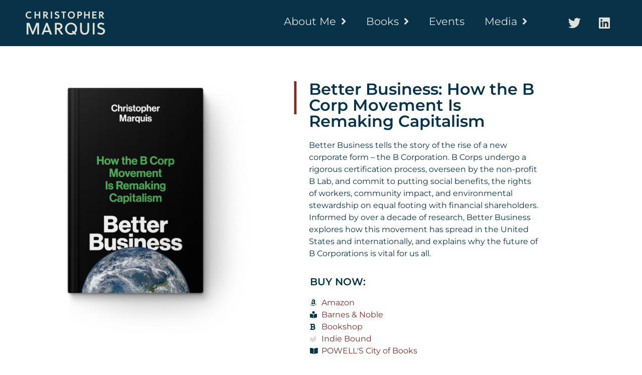

--- FILE ---
content_type: text/html; charset=UTF-8
request_url: https://chrismarquis.com/better-business-how-the-b-corp-movement-is-remaking-capitalism/
body_size: 18757
content:
<!doctype html>
<html lang="en-US">
<head>
	<meta charset="UTF-8">
	<meta name="viewport" content="width=device-width, initial-scale=1">
	<link rel="profile" href="https://gmpg.org/xfn/11">
	<style>:root,::before,::after{--mec-color-skin: #265573;--mec-color-skin-rgba-1: rgba(38,85,115,.25);--mec-color-skin-rgba-2: rgba(38,85,115,.5);--mec-color-skin-rgba-3: rgba(38,85,115,.75);--mec-color-skin-rgba-4: rgba(38,85,115,.11);--mec-container-normal-width: 1196px;--mec-container-large-width: 1690px;--mec-title-color: #073247;--mec-title-color-hover: #782e28;--mec-content-color: #073247;--mec-fes-main-color: #40d9f1;--mec-fes-main-color-rgba-1: rgba(64, 217, 241, 0.12);--mec-fes-main-color-rgba-2: rgba(64, 217, 241, 0.23);--mec-fes-main-color-rgba-3: rgba(64, 217, 241, 0.03);--mec-fes-main-color-rgba-4: rgba(64, 217, 241, 0.3);--mec-fes-main-color-rgba-5: rgb(64 217 241 / 7%);--mec-fes-main-color-rgba-6: rgba(64, 217, 241, 0.2);--mec-fluent-main-color: #ade7ff;--mec-fluent-main-color-rgba-1: rgba(173, 231, 255, 0.3);--mec-fluent-main-color-rgba-2: rgba(173, 231, 255, 0.8);--mec-fluent-main-color-rgba-3: rgba(173, 231, 255, 0.1);--mec-fluent-main-color-rgba-4: rgba(173, 231, 255, 0.2);--mec-fluent-main-color-rgba-5: rgba(173, 231, 255, 0.7);--mec-fluent-main-color-rgba-6: rgba(173, 231, 255, 0.7);--mec-fluent-bold-color: #00acf8;--mec-fluent-bg-hover-color: #ebf9ff;--mec-fluent-bg-color: #f5f7f8;--mec-fluent-second-bg-color: #d6eef9;}.mec-wrap, .mec-wrap div:not([class^="elementor-"]), .lity-container, .mec-wrap h1, .mec-wrap h2, .mec-wrap h3, .mec-wrap h4, .mec-wrap h5, .mec-wrap h6, .entry-content .mec-wrap h1, .entry-content .mec-wrap h2, .entry-content .mec-wrap h3, .entry-content .mec-wrap h4, .entry-content .mec-wrap h5, .entry-content .mec-wrap h6, .mec-wrap .mec-totalcal-box input[type="submit"], .mec-wrap .mec-totalcal-box .mec-totalcal-view span, .mec-agenda-event-title a, .lity-content .mec-events-meta-group-booking select, .lity-content .mec-book-ticket-variation h5, .lity-content .mec-events-meta-group-booking input[type="number"], .lity-content .mec-events-meta-group-booking input[type="text"], .lity-content .mec-events-meta-group-booking input[type="email"],.mec-organizer-item a, .mec-single-event .mec-events-meta-group-booking ul.mec-book-tickets-container li.mec-book-ticket-container label{ font-family: "Montserrat", -apple-system, BlinkMacSystemFont, "Segoe UI", Roboto, sans-serif;}.mec-event-content p, .mec-search-bar-result .mec-event-detail{ font-family: Roboto, sans-serif;} .mec-wrap .mec-totalcal-box input, .mec-wrap .mec-totalcal-box select, .mec-checkboxes-search .mec-searchbar-category-wrap, .mec-wrap .mec-totalcal-box .mec-totalcal-view span{ font-family: "Roboto", Helvetica, Arial, sans-serif; }.mec-event-grid-modern .event-grid-modern-head .mec-event-day, .mec-event-list-minimal .mec-time-details, .mec-event-list-minimal .mec-event-detail, .mec-event-list-modern .mec-event-detail, .mec-event-grid-minimal .mec-time-details, .mec-event-grid-minimal .mec-event-detail, .mec-event-grid-simple .mec-event-detail, .mec-event-cover-modern .mec-event-place, .mec-event-cover-clean .mec-event-place, .mec-calendar .mec-event-article .mec-localtime-details div, .mec-calendar .mec-event-article .mec-event-detail, .mec-calendar.mec-calendar-daily .mec-calendar-d-top h2, .mec-calendar.mec-calendar-daily .mec-calendar-d-top h3, .mec-toggle-item-col .mec-event-day, .mec-weather-summary-temp{ font-family: "Roboto", sans-serif; } .mec-fes-form, .mec-fes-list, .mec-fes-form input, .mec-event-date .mec-tooltip .box, .mec-event-status .mec-tooltip .box, .ui-datepicker.ui-widget, .mec-fes-form button[type="submit"].mec-fes-sub-button, .mec-wrap .mec-timeline-events-container p, .mec-wrap .mec-timeline-events-container h4, .mec-wrap .mec-timeline-events-container div, .mec-wrap .mec-timeline-events-container a, .mec-wrap .mec-timeline-events-container span{ font-family: -apple-system, BlinkMacSystemFont, "Segoe UI", Roboto, sans-serif !important; }</style><title>Better Business: How the B Corp Movement is Remaking Capitalism &#8211; Christopher Marquis</title>
<meta name='robots' content='max-image-preview:large' />
	<style>img:is([sizes="auto" i], [sizes^="auto," i]) { contain-intrinsic-size: 3000px 1500px }</style>
	<link rel='dns-prefetch' href='//www.googletagmanager.com' />
<link rel="alternate" type="application/rss+xml" title="Christopher Marquis &raquo; Feed" href="https://chrismarquis.com/feed/" />
<link rel="alternate" type="application/rss+xml" title="Christopher Marquis &raquo; Comments Feed" href="https://chrismarquis.com/comments/feed/" />
<script>
window._wpemojiSettings = {"baseUrl":"https:\/\/s.w.org\/images\/core\/emoji\/16.0.1\/72x72\/","ext":".png","svgUrl":"https:\/\/s.w.org\/images\/core\/emoji\/16.0.1\/svg\/","svgExt":".svg","source":{"concatemoji":"https:\/\/chrismarquis.com\/wp-includes\/js\/wp-emoji-release.min.js?ver=6.8.3"}};
/*! This file is auto-generated */
!function(s,n){var o,i,e;function c(e){try{var t={supportTests:e,timestamp:(new Date).valueOf()};sessionStorage.setItem(o,JSON.stringify(t))}catch(e){}}function p(e,t,n){e.clearRect(0,0,e.canvas.width,e.canvas.height),e.fillText(t,0,0);var t=new Uint32Array(e.getImageData(0,0,e.canvas.width,e.canvas.height).data),a=(e.clearRect(0,0,e.canvas.width,e.canvas.height),e.fillText(n,0,0),new Uint32Array(e.getImageData(0,0,e.canvas.width,e.canvas.height).data));return t.every(function(e,t){return e===a[t]})}function u(e,t){e.clearRect(0,0,e.canvas.width,e.canvas.height),e.fillText(t,0,0);for(var n=e.getImageData(16,16,1,1),a=0;a<n.data.length;a++)if(0!==n.data[a])return!1;return!0}function f(e,t,n,a){switch(t){case"flag":return n(e,"\ud83c\udff3\ufe0f\u200d\u26a7\ufe0f","\ud83c\udff3\ufe0f\u200b\u26a7\ufe0f")?!1:!n(e,"\ud83c\udde8\ud83c\uddf6","\ud83c\udde8\u200b\ud83c\uddf6")&&!n(e,"\ud83c\udff4\udb40\udc67\udb40\udc62\udb40\udc65\udb40\udc6e\udb40\udc67\udb40\udc7f","\ud83c\udff4\u200b\udb40\udc67\u200b\udb40\udc62\u200b\udb40\udc65\u200b\udb40\udc6e\u200b\udb40\udc67\u200b\udb40\udc7f");case"emoji":return!a(e,"\ud83e\udedf")}return!1}function g(e,t,n,a){var r="undefined"!=typeof WorkerGlobalScope&&self instanceof WorkerGlobalScope?new OffscreenCanvas(300,150):s.createElement("canvas"),o=r.getContext("2d",{willReadFrequently:!0}),i=(o.textBaseline="top",o.font="600 32px Arial",{});return e.forEach(function(e){i[e]=t(o,e,n,a)}),i}function t(e){var t=s.createElement("script");t.src=e,t.defer=!0,s.head.appendChild(t)}"undefined"!=typeof Promise&&(o="wpEmojiSettingsSupports",i=["flag","emoji"],n.supports={everything:!0,everythingExceptFlag:!0},e=new Promise(function(e){s.addEventListener("DOMContentLoaded",e,{once:!0})}),new Promise(function(t){var n=function(){try{var e=JSON.parse(sessionStorage.getItem(o));if("object"==typeof e&&"number"==typeof e.timestamp&&(new Date).valueOf()<e.timestamp+604800&&"object"==typeof e.supportTests)return e.supportTests}catch(e){}return null}();if(!n){if("undefined"!=typeof Worker&&"undefined"!=typeof OffscreenCanvas&&"undefined"!=typeof URL&&URL.createObjectURL&&"undefined"!=typeof Blob)try{var e="postMessage("+g.toString()+"("+[JSON.stringify(i),f.toString(),p.toString(),u.toString()].join(",")+"));",a=new Blob([e],{type:"text/javascript"}),r=new Worker(URL.createObjectURL(a),{name:"wpTestEmojiSupports"});return void(r.onmessage=function(e){c(n=e.data),r.terminate(),t(n)})}catch(e){}c(n=g(i,f,p,u))}t(n)}).then(function(e){for(var t in e)n.supports[t]=e[t],n.supports.everything=n.supports.everything&&n.supports[t],"flag"!==t&&(n.supports.everythingExceptFlag=n.supports.everythingExceptFlag&&n.supports[t]);n.supports.everythingExceptFlag=n.supports.everythingExceptFlag&&!n.supports.flag,n.DOMReady=!1,n.readyCallback=function(){n.DOMReady=!0}}).then(function(){return e}).then(function(){var e;n.supports.everything||(n.readyCallback(),(e=n.source||{}).concatemoji?t(e.concatemoji):e.wpemoji&&e.twemoji&&(t(e.twemoji),t(e.wpemoji)))}))}((window,document),window._wpemojiSettings);
</script>
<link rel='stylesheet' id='mec-select2-style-css' href='https://chrismarquis.com/wp-content/plugins/modern-events-calendar-lite/assets/packages/select2/select2.min.css?ver=7.9.0' media='all' />
<link rel='stylesheet' id='mec-font-icons-css' href='https://chrismarquis.com/wp-content/plugins/modern-events-calendar-lite/assets/css/iconfonts.css?ver=6.8.3' media='all' />
<link rel='stylesheet' id='mec-frontend-style-css' href='https://chrismarquis.com/wp-content/plugins/modern-events-calendar-lite/assets/css/frontend.min.css?ver=7.9.0' media='all' />
<link rel='stylesheet' id='accessibility-css' href='https://chrismarquis.com/wp-content/plugins/modern-events-calendar-lite/assets/css/a11y.min.css?ver=7.9.0' media='all' />
<link rel='stylesheet' id='mec-tooltip-style-css' href='https://chrismarquis.com/wp-content/plugins/modern-events-calendar-lite/assets/packages/tooltip/tooltip.css?ver=6.8.3' media='all' />
<link rel='stylesheet' id='mec-tooltip-shadow-style-css' href='https://chrismarquis.com/wp-content/plugins/modern-events-calendar-lite/assets/packages/tooltip/tooltipster-sideTip-shadow.min.css?ver=6.8.3' media='all' />
<link rel='stylesheet' id='featherlight-css' href='https://chrismarquis.com/wp-content/plugins/modern-events-calendar-lite/assets/packages/featherlight/featherlight.css?ver=6.8.3' media='all' />
<link rel='stylesheet' id='mec-lity-style-css' href='https://chrismarquis.com/wp-content/plugins/modern-events-calendar-lite/assets/packages/lity/lity.min.css?ver=6.8.3' media='all' />
<link rel='stylesheet' id='mec-general-calendar-style-css' href='https://chrismarquis.com/wp-content/plugins/modern-events-calendar-lite/assets/css/mec-general-calendar.css?ver=6.8.3' media='all' />
<style id='wp-emoji-styles-inline-css'>

	img.wp-smiley, img.emoji {
		display: inline !important;
		border: none !important;
		box-shadow: none !important;
		height: 1em !important;
		width: 1em !important;
		margin: 0 0.07em !important;
		vertical-align: -0.1em !important;
		background: none !important;
		padding: 0 !important;
	}
</style>
<style id='classic-theme-styles-inline-css'>
/*! This file is auto-generated */
.wp-block-button__link{color:#fff;background-color:#32373c;border-radius:9999px;box-shadow:none;text-decoration:none;padding:calc(.667em + 2px) calc(1.333em + 2px);font-size:1.125em}.wp-block-file__button{background:#32373c;color:#fff;text-decoration:none}
</style>
<style id='global-styles-inline-css'>
:root{--wp--preset--aspect-ratio--square: 1;--wp--preset--aspect-ratio--4-3: 4/3;--wp--preset--aspect-ratio--3-4: 3/4;--wp--preset--aspect-ratio--3-2: 3/2;--wp--preset--aspect-ratio--2-3: 2/3;--wp--preset--aspect-ratio--16-9: 16/9;--wp--preset--aspect-ratio--9-16: 9/16;--wp--preset--color--black: #000000;--wp--preset--color--cyan-bluish-gray: #abb8c3;--wp--preset--color--white: #ffffff;--wp--preset--color--pale-pink: #f78da7;--wp--preset--color--vivid-red: #cf2e2e;--wp--preset--color--luminous-vivid-orange: #ff6900;--wp--preset--color--luminous-vivid-amber: #fcb900;--wp--preset--color--light-green-cyan: #7bdcb5;--wp--preset--color--vivid-green-cyan: #00d084;--wp--preset--color--pale-cyan-blue: #8ed1fc;--wp--preset--color--vivid-cyan-blue: #0693e3;--wp--preset--color--vivid-purple: #9b51e0;--wp--preset--gradient--vivid-cyan-blue-to-vivid-purple: linear-gradient(135deg,rgba(6,147,227,1) 0%,rgb(155,81,224) 100%);--wp--preset--gradient--light-green-cyan-to-vivid-green-cyan: linear-gradient(135deg,rgb(122,220,180) 0%,rgb(0,208,130) 100%);--wp--preset--gradient--luminous-vivid-amber-to-luminous-vivid-orange: linear-gradient(135deg,rgba(252,185,0,1) 0%,rgba(255,105,0,1) 100%);--wp--preset--gradient--luminous-vivid-orange-to-vivid-red: linear-gradient(135deg,rgba(255,105,0,1) 0%,rgb(207,46,46) 100%);--wp--preset--gradient--very-light-gray-to-cyan-bluish-gray: linear-gradient(135deg,rgb(238,238,238) 0%,rgb(169,184,195) 100%);--wp--preset--gradient--cool-to-warm-spectrum: linear-gradient(135deg,rgb(74,234,220) 0%,rgb(151,120,209) 20%,rgb(207,42,186) 40%,rgb(238,44,130) 60%,rgb(251,105,98) 80%,rgb(254,248,76) 100%);--wp--preset--gradient--blush-light-purple: linear-gradient(135deg,rgb(255,206,236) 0%,rgb(152,150,240) 100%);--wp--preset--gradient--blush-bordeaux: linear-gradient(135deg,rgb(254,205,165) 0%,rgb(254,45,45) 50%,rgb(107,0,62) 100%);--wp--preset--gradient--luminous-dusk: linear-gradient(135deg,rgb(255,203,112) 0%,rgb(199,81,192) 50%,rgb(65,88,208) 100%);--wp--preset--gradient--pale-ocean: linear-gradient(135deg,rgb(255,245,203) 0%,rgb(182,227,212) 50%,rgb(51,167,181) 100%);--wp--preset--gradient--electric-grass: linear-gradient(135deg,rgb(202,248,128) 0%,rgb(113,206,126) 100%);--wp--preset--gradient--midnight: linear-gradient(135deg,rgb(2,3,129) 0%,rgb(40,116,252) 100%);--wp--preset--font-size--small: 13px;--wp--preset--font-size--medium: 20px;--wp--preset--font-size--large: 36px;--wp--preset--font-size--x-large: 42px;--wp--preset--spacing--20: 0.44rem;--wp--preset--spacing--30: 0.67rem;--wp--preset--spacing--40: 1rem;--wp--preset--spacing--50: 1.5rem;--wp--preset--spacing--60: 2.25rem;--wp--preset--spacing--70: 3.38rem;--wp--preset--spacing--80: 5.06rem;--wp--preset--shadow--natural: 6px 6px 9px rgba(0, 0, 0, 0.2);--wp--preset--shadow--deep: 12px 12px 50px rgba(0, 0, 0, 0.4);--wp--preset--shadow--sharp: 6px 6px 0px rgba(0, 0, 0, 0.2);--wp--preset--shadow--outlined: 6px 6px 0px -3px rgba(255, 255, 255, 1), 6px 6px rgba(0, 0, 0, 1);--wp--preset--shadow--crisp: 6px 6px 0px rgba(0, 0, 0, 1);}:where(.is-layout-flex){gap: 0.5em;}:where(.is-layout-grid){gap: 0.5em;}body .is-layout-flex{display: flex;}.is-layout-flex{flex-wrap: wrap;align-items: center;}.is-layout-flex > :is(*, div){margin: 0;}body .is-layout-grid{display: grid;}.is-layout-grid > :is(*, div){margin: 0;}:where(.wp-block-columns.is-layout-flex){gap: 2em;}:where(.wp-block-columns.is-layout-grid){gap: 2em;}:where(.wp-block-post-template.is-layout-flex){gap: 1.25em;}:where(.wp-block-post-template.is-layout-grid){gap: 1.25em;}.has-black-color{color: var(--wp--preset--color--black) !important;}.has-cyan-bluish-gray-color{color: var(--wp--preset--color--cyan-bluish-gray) !important;}.has-white-color{color: var(--wp--preset--color--white) !important;}.has-pale-pink-color{color: var(--wp--preset--color--pale-pink) !important;}.has-vivid-red-color{color: var(--wp--preset--color--vivid-red) !important;}.has-luminous-vivid-orange-color{color: var(--wp--preset--color--luminous-vivid-orange) !important;}.has-luminous-vivid-amber-color{color: var(--wp--preset--color--luminous-vivid-amber) !important;}.has-light-green-cyan-color{color: var(--wp--preset--color--light-green-cyan) !important;}.has-vivid-green-cyan-color{color: var(--wp--preset--color--vivid-green-cyan) !important;}.has-pale-cyan-blue-color{color: var(--wp--preset--color--pale-cyan-blue) !important;}.has-vivid-cyan-blue-color{color: var(--wp--preset--color--vivid-cyan-blue) !important;}.has-vivid-purple-color{color: var(--wp--preset--color--vivid-purple) !important;}.has-black-background-color{background-color: var(--wp--preset--color--black) !important;}.has-cyan-bluish-gray-background-color{background-color: var(--wp--preset--color--cyan-bluish-gray) !important;}.has-white-background-color{background-color: var(--wp--preset--color--white) !important;}.has-pale-pink-background-color{background-color: var(--wp--preset--color--pale-pink) !important;}.has-vivid-red-background-color{background-color: var(--wp--preset--color--vivid-red) !important;}.has-luminous-vivid-orange-background-color{background-color: var(--wp--preset--color--luminous-vivid-orange) !important;}.has-luminous-vivid-amber-background-color{background-color: var(--wp--preset--color--luminous-vivid-amber) !important;}.has-light-green-cyan-background-color{background-color: var(--wp--preset--color--light-green-cyan) !important;}.has-vivid-green-cyan-background-color{background-color: var(--wp--preset--color--vivid-green-cyan) !important;}.has-pale-cyan-blue-background-color{background-color: var(--wp--preset--color--pale-cyan-blue) !important;}.has-vivid-cyan-blue-background-color{background-color: var(--wp--preset--color--vivid-cyan-blue) !important;}.has-vivid-purple-background-color{background-color: var(--wp--preset--color--vivid-purple) !important;}.has-black-border-color{border-color: var(--wp--preset--color--black) !important;}.has-cyan-bluish-gray-border-color{border-color: var(--wp--preset--color--cyan-bluish-gray) !important;}.has-white-border-color{border-color: var(--wp--preset--color--white) !important;}.has-pale-pink-border-color{border-color: var(--wp--preset--color--pale-pink) !important;}.has-vivid-red-border-color{border-color: var(--wp--preset--color--vivid-red) !important;}.has-luminous-vivid-orange-border-color{border-color: var(--wp--preset--color--luminous-vivid-orange) !important;}.has-luminous-vivid-amber-border-color{border-color: var(--wp--preset--color--luminous-vivid-amber) !important;}.has-light-green-cyan-border-color{border-color: var(--wp--preset--color--light-green-cyan) !important;}.has-vivid-green-cyan-border-color{border-color: var(--wp--preset--color--vivid-green-cyan) !important;}.has-pale-cyan-blue-border-color{border-color: var(--wp--preset--color--pale-cyan-blue) !important;}.has-vivid-cyan-blue-border-color{border-color: var(--wp--preset--color--vivid-cyan-blue) !important;}.has-vivid-purple-border-color{border-color: var(--wp--preset--color--vivid-purple) !important;}.has-vivid-cyan-blue-to-vivid-purple-gradient-background{background: var(--wp--preset--gradient--vivid-cyan-blue-to-vivid-purple) !important;}.has-light-green-cyan-to-vivid-green-cyan-gradient-background{background: var(--wp--preset--gradient--light-green-cyan-to-vivid-green-cyan) !important;}.has-luminous-vivid-amber-to-luminous-vivid-orange-gradient-background{background: var(--wp--preset--gradient--luminous-vivid-amber-to-luminous-vivid-orange) !important;}.has-luminous-vivid-orange-to-vivid-red-gradient-background{background: var(--wp--preset--gradient--luminous-vivid-orange-to-vivid-red) !important;}.has-very-light-gray-to-cyan-bluish-gray-gradient-background{background: var(--wp--preset--gradient--very-light-gray-to-cyan-bluish-gray) !important;}.has-cool-to-warm-spectrum-gradient-background{background: var(--wp--preset--gradient--cool-to-warm-spectrum) !important;}.has-blush-light-purple-gradient-background{background: var(--wp--preset--gradient--blush-light-purple) !important;}.has-blush-bordeaux-gradient-background{background: var(--wp--preset--gradient--blush-bordeaux) !important;}.has-luminous-dusk-gradient-background{background: var(--wp--preset--gradient--luminous-dusk) !important;}.has-pale-ocean-gradient-background{background: var(--wp--preset--gradient--pale-ocean) !important;}.has-electric-grass-gradient-background{background: var(--wp--preset--gradient--electric-grass) !important;}.has-midnight-gradient-background{background: var(--wp--preset--gradient--midnight) !important;}.has-small-font-size{font-size: var(--wp--preset--font-size--small) !important;}.has-medium-font-size{font-size: var(--wp--preset--font-size--medium) !important;}.has-large-font-size{font-size: var(--wp--preset--font-size--large) !important;}.has-x-large-font-size{font-size: var(--wp--preset--font-size--x-large) !important;}
:where(.wp-block-post-template.is-layout-flex){gap: 1.25em;}:where(.wp-block-post-template.is-layout-grid){gap: 1.25em;}
:where(.wp-block-columns.is-layout-flex){gap: 2em;}:where(.wp-block-columns.is-layout-grid){gap: 2em;}
:root :where(.wp-block-pullquote){font-size: 1.5em;line-height: 1.6;}
</style>
<link rel='stylesheet' id='hello-elementor-css' href='https://chrismarquis.com/wp-content/themes/hello-elementor/style.min.css?ver=3.0.1' media='all' />
<link rel='stylesheet' id='hello-elementor-theme-style-css' href='https://chrismarquis.com/wp-content/themes/hello-elementor/theme.min.css?ver=3.0.1' media='all' />
<link rel='stylesheet' id='hello-elementor-header-footer-css' href='https://chrismarquis.com/wp-content/themes/hello-elementor/header-footer.min.css?ver=3.0.1' media='all' />
<link rel='stylesheet' id='elementor-frontend-css' href='https://chrismarquis.com/wp-content/plugins/elementor/assets/css/frontend.min.css?ver=3.34.1' media='all' />
<link rel='stylesheet' id='elementor-post-5-css' href='https://chrismarquis.com/wp-content/uploads/elementor/css/post-5.css?ver=1767942257' media='all' />
<link rel='stylesheet' id='widget-image-css' href='https://chrismarquis.com/wp-content/plugins/elementor/assets/css/widget-image.min.css?ver=3.34.1' media='all' />
<link rel='stylesheet' id='e-animation-grow-css' href='https://chrismarquis.com/wp-content/plugins/elementor/assets/lib/animations/styles/e-animation-grow.min.css?ver=3.34.1' media='all' />
<link rel='stylesheet' id='widget-nav-menu-css' href='https://chrismarquis.com/wp-content/plugins/elementor-pro/assets/css/widget-nav-menu.min.css?ver=3.34.0' media='all' />
<link rel='stylesheet' id='widget-social-icons-css' href='https://chrismarquis.com/wp-content/plugins/elementor/assets/css/widget-social-icons.min.css?ver=3.34.1' media='all' />
<link rel='stylesheet' id='e-apple-webkit-css' href='https://chrismarquis.com/wp-content/plugins/elementor/assets/css/conditionals/apple-webkit.min.css?ver=3.34.1' media='all' />
<link rel='stylesheet' id='e-sticky-css' href='https://chrismarquis.com/wp-content/plugins/elementor-pro/assets/css/modules/sticky.min.css?ver=3.34.0' media='all' />
<link rel='stylesheet' id='widget-spacer-css' href='https://chrismarquis.com/wp-content/plugins/elementor/assets/css/widget-spacer.min.css?ver=3.34.1' media='all' />
<link rel='stylesheet' id='widget-heading-css' href='https://chrismarquis.com/wp-content/plugins/elementor/assets/css/widget-heading.min.css?ver=3.34.1' media='all' />
<link rel='stylesheet' id='elementor-icons-css' href='https://chrismarquis.com/wp-content/plugins/elementor/assets/lib/eicons/css/elementor-icons.min.css?ver=5.45.0' media='all' />
<link rel='stylesheet' id='widget-icon-list-css' href='https://chrismarquis.com/wp-content/plugins/elementor/assets/css/widget-icon-list.min.css?ver=3.34.1' media='all' />
<link rel='stylesheet' id='widget-toggle-css' href='https://chrismarquis.com/wp-content/plugins/elementor/assets/css/widget-toggle.min.css?ver=3.34.1' media='all' />
<link rel='stylesheet' id='swiper-css' href='https://chrismarquis.com/wp-content/plugins/elementor/assets/lib/swiper/v8/css/swiper.min.css?ver=8.4.5' media='all' />
<link rel='stylesheet' id='e-swiper-css' href='https://chrismarquis.com/wp-content/plugins/elementor/assets/css/conditionals/e-swiper.min.css?ver=3.34.1' media='all' />
<link rel='stylesheet' id='widget-testimonial-carousel-css' href='https://chrismarquis.com/wp-content/plugins/elementor-pro/assets/css/widget-testimonial-carousel.min.css?ver=3.34.0' media='all' />
<link rel='stylesheet' id='widget-carousel-module-base-css' href='https://chrismarquis.com/wp-content/plugins/elementor-pro/assets/css/widget-carousel-module-base.min.css?ver=3.34.0' media='all' />
<link rel='stylesheet' id='elementor-post-128-css' href='https://chrismarquis.com/wp-content/uploads/elementor/css/post-128.css?ver=1767952401' media='all' />
<link rel='stylesheet' id='elementor-post-126-css' href='https://chrismarquis.com/wp-content/uploads/elementor/css/post-126.css?ver=1767942258' media='all' />
<link rel='stylesheet' id='elementor-post-138-css' href='https://chrismarquis.com/wp-content/uploads/elementor/css/post-138.css?ver=1767942258' media='all' />
<link rel='stylesheet' id='elementor-gf-local-montserrat-css' href='https://chrismarquis.com/wp-content/uploads/elementor/google-fonts/css/montserrat.css?ver=1742238101' media='all' />
<link rel='stylesheet' id='elementor-icons-shared-0-css' href='https://chrismarquis.com/wp-content/plugins/elementor/assets/lib/font-awesome/css/fontawesome.min.css?ver=5.15.3' media='all' />
<link rel='stylesheet' id='elementor-icons-fa-brands-css' href='https://chrismarquis.com/wp-content/plugins/elementor/assets/lib/font-awesome/css/brands.min.css?ver=5.15.3' media='all' />
<link rel='stylesheet' id='elementor-icons-fa-solid-css' href='https://chrismarquis.com/wp-content/plugins/elementor/assets/lib/font-awesome/css/solid.min.css?ver=5.15.3' media='all' />
<script src="https://chrismarquis.com/wp-includes/js/jquery/jquery.min.js?ver=3.7.1" id="jquery-core-js"></script>
<script src="https://chrismarquis.com/wp-includes/js/jquery/jquery-migrate.min.js?ver=3.4.1" id="jquery-migrate-js"></script>
<script src="https://chrismarquis.com/wp-content/plugins/modern-events-calendar-lite/assets/js/mec-general-calendar.js?ver=7.9.0" id="mec-general-calendar-script-js"></script>
<script src="https://chrismarquis.com/wp-content/plugins/modern-events-calendar-lite/assets/packages/tooltip/tooltip.js?ver=7.9.0" id="mec-tooltip-script-js"></script>
<script id="mec-frontend-script-js-extra">
var mecdata = {"day":"day","days":"days","hour":"hour","hours":"hours","minute":"minute","minutes":"minutes","second":"second","seconds":"seconds","next":"Next","prev":"Prev","elementor_edit_mode":"no","recapcha_key":"","ajax_url":"https:\/\/chrismarquis.com\/wp-admin\/admin-ajax.php","fes_nonce":"f08b1956fc","fes_thankyou_page_time":"2000","fes_upload_nonce":"68edaab199","current_year":"2026","current_month":"01","datepicker_format":"yy-mm-dd&Y-m-d"};
</script>
<script src="https://chrismarquis.com/wp-content/plugins/modern-events-calendar-lite/assets/js/frontend.js?ver=7.9.0" id="mec-frontend-script-js"></script>
<script src="https://chrismarquis.com/wp-content/plugins/modern-events-calendar-lite/assets/js/events.js?ver=7.9.0" id="mec-events-script-js"></script>
<script src="https://www.googletagmanager.com/gtag/js?id=UA-165916233-1&amp;ver=6.8.3" id="wk-analytics-script-js"></script>
<script id="wk-analytics-script-js-after">
function shouldTrack(){
var trackLoggedIn = false;
var loggedIn = false;
if(!loggedIn){
return true;
} else if( trackLoggedIn ) {
return true;
}
return false;
}
function hasWKGoogleAnalyticsCookie() {
return (new RegExp('wp_wk_ga_untrack_' + document.location.hostname)).test(document.cookie);
}
if (!hasWKGoogleAnalyticsCookie() && shouldTrack()) {
//Google Analytics
window.dataLayer = window.dataLayer || [];
function gtag(){dataLayer.push(arguments);}
gtag('js', new Date());
gtag('config', 'UA-165916233-1', { 'anonymize_ip': true });
}
</script>
<link rel="https://api.w.org/" href="https://chrismarquis.com/wp-json/" /><link rel="alternate" title="JSON" type="application/json" href="https://chrismarquis.com/wp-json/wp/v2/pages/128" /><link rel="EditURI" type="application/rsd+xml" title="RSD" href="https://chrismarquis.com/xmlrpc.php?rsd" />
<link rel="canonical" href="https://chrismarquis.com/better-business-how-the-b-corp-movement-is-remaking-capitalism/" />
<link rel='shortlink' href='https://chrismarquis.com/?p=128' />
<link rel="alternate" title="oEmbed (JSON)" type="application/json+oembed" href="https://chrismarquis.com/wp-json/oembed/1.0/embed?url=https%3A%2F%2Fchrismarquis.com%2Fbetter-business-how-the-b-corp-movement-is-remaking-capitalism%2F" />
<link rel="alternate" title="oEmbed (XML)" type="text/xml+oembed" href="https://chrismarquis.com/wp-json/oembed/1.0/embed?url=https%3A%2F%2Fchrismarquis.com%2Fbetter-business-how-the-b-corp-movement-is-remaking-capitalism%2F&#038;format=xml" />
<meta name="generator" content="Elementor 3.34.1; features: additional_custom_breakpoints; settings: css_print_method-external, google_font-enabled, font_display-auto">
			<style>
				.e-con.e-parent:nth-of-type(n+4):not(.e-lazyloaded):not(.e-no-lazyload),
				.e-con.e-parent:nth-of-type(n+4):not(.e-lazyloaded):not(.e-no-lazyload) * {
					background-image: none !important;
				}
				@media screen and (max-height: 1024px) {
					.e-con.e-parent:nth-of-type(n+3):not(.e-lazyloaded):not(.e-no-lazyload),
					.e-con.e-parent:nth-of-type(n+3):not(.e-lazyloaded):not(.e-no-lazyload) * {
						background-image: none !important;
					}
				}
				@media screen and (max-height: 640px) {
					.e-con.e-parent:nth-of-type(n+2):not(.e-lazyloaded):not(.e-no-lazyload),
					.e-con.e-parent:nth-of-type(n+2):not(.e-lazyloaded):not(.e-no-lazyload) * {
						background-image: none !important;
					}
				}
			</style>
			<link rel="icon" href="https://chrismarquis.com/wp-content/uploads/2022/07/CM-Favicon-150x150.jpg" sizes="32x32" />
<link rel="icon" href="https://chrismarquis.com/wp-content/uploads/2022/07/CM-Favicon-300x300.jpg" sizes="192x192" />
<link rel="apple-touch-icon" href="https://chrismarquis.com/wp-content/uploads/2022/07/CM-Favicon-300x300.jpg" />
<meta name="msapplication-TileImage" content="https://chrismarquis.com/wp-content/uploads/2022/07/CM-Favicon-300x300.jpg" />
		<style id="wp-custom-css">
			.forbes-home-grid3 { padding: 1.5rem !important;}

.event-grid-t2-head { min-height: 90px;}

.mec-event-content { min-height: 200px;}		</style>
		</head>
<body class="wp-singular page-template-default page page-id-128 wp-custom-logo wp-theme-hello-elementor mec-theme-hello-elementor elementor-default elementor-kit-5 elementor-page elementor-page-128">


<a class="skip-link screen-reader-text" href="#content">Skip to content</a>

		<header data-elementor-type="header" data-elementor-id="126" class="elementor elementor-126 elementor-location-header" data-elementor-post-type="elementor_library">
					<section class="elementor-section elementor-top-section elementor-element elementor-element-fe5fa3c elementor-section-full_width elementor-section-height-default elementor-section-height-default" data-id="fe5fa3c" data-element_type="section" data-settings="{&quot;sticky&quot;:&quot;top&quot;,&quot;background_background&quot;:&quot;classic&quot;,&quot;sticky_on&quot;:[&quot;desktop&quot;,&quot;tablet&quot;,&quot;mobile&quot;],&quot;sticky_offset&quot;:0,&quot;sticky_effects_offset&quot;:0,&quot;sticky_anchor_link_offset&quot;:0}">
							<div class="elementor-background-overlay"></div>
							<div class="elementor-container elementor-column-gap-default">
					<div class="elementor-column elementor-col-100 elementor-top-column elementor-element elementor-element-c55b14c" data-id="c55b14c" data-element_type="column" data-settings="{&quot;background_background&quot;:&quot;classic&quot;}">
			<div class="elementor-widget-wrap elementor-element-populated">
						<section class="elementor-section elementor-inner-section elementor-element elementor-element-185e56d elementor-section-full_width elementor-section-height-default elementor-section-height-default" data-id="185e56d" data-element_type="section">
						<div class="elementor-container elementor-column-gap-default">
					<div class="elementor-column elementor-col-25 elementor-inner-column elementor-element elementor-element-783d57a" data-id="783d57a" data-element_type="column" data-settings="{&quot;background_background&quot;:&quot;classic&quot;}">
			<div class="elementor-widget-wrap elementor-element-populated">
						<div class="elementor-element elementor-element-3cf64cc elementor-widget elementor-widget-theme-site-logo elementor-widget-image" data-id="3cf64cc" data-element_type="widget" data-widget_type="theme-site-logo.default">
				<div class="elementor-widget-container">
											<a href="https://chrismarquis.com">
			<img src="https://chrismarquis.com/wp-content/uploads/elementor/thumbs/Chris-Marquis-logo-v2-04-qbqv79tlpaqkp49lnlzyrn0gvbcfct81d47sfpx4i0.png" title="Chris Marquis logo v2-04" alt="Christopher Marquis" loading="lazy" />				</a>
											</div>
				</div>
					</div>
		</div>
				<div class="elementor-column elementor-col-25 elementor-inner-column elementor-element elementor-element-87bce82" data-id="87bce82" data-element_type="column">
			<div class="elementor-widget-wrap">
							</div>
		</div>
				<div class="elementor-column elementor-col-25 elementor-inner-column elementor-element elementor-element-17c488f" data-id="17c488f" data-element_type="column">
			<div class="elementor-widget-wrap elementor-element-populated">
						<div class="elementor-element elementor-element-689f2f9 elementor-nav-menu__align-end elementor-nav-menu--stretch elementor-nav-menu--dropdown-tablet elementor-nav-menu__text-align-aside elementor-nav-menu--toggle elementor-nav-menu--burger elementor-widget elementor-widget-nav-menu" data-id="689f2f9" data-element_type="widget" data-settings="{&quot;toggle_icon_hover_animation&quot;:&quot;grow&quot;,&quot;submenu_icon&quot;:{&quot;value&quot;:&quot;&lt;i class=\&quot;fas fa-angle-right\&quot; aria-hidden=\&quot;true\&quot;&gt;&lt;\/i&gt;&quot;,&quot;library&quot;:&quot;fa-solid&quot;},&quot;full_width&quot;:&quot;stretch&quot;,&quot;layout&quot;:&quot;horizontal&quot;,&quot;toggle&quot;:&quot;burger&quot;}" data-widget_type="nav-menu.default">
				<div class="elementor-widget-container">
								<nav aria-label="Menu" class="elementor-nav-menu--main elementor-nav-menu__container elementor-nav-menu--layout-horizontal e--pointer-underline e--animation-fade">
				<ul id="menu-1-689f2f9" class="elementor-nav-menu"><li class="menu-item menu-item-type-post_type menu-item-object-page menu-item-has-children menu-item-133"><a href="https://chrismarquis.com/about/" class="elementor-item">About Me</a>
<ul class="sub-menu elementor-nav-menu--dropdown">
	<li class="menu-item menu-item-type-custom menu-item-object-custom menu-item-392"><a target="_blank" href="https://www.jbs.cam.ac.uk/faculty-research/faculty-a-z/christopher-marquis/" class="elementor-sub-item">Cambridge Page</a></li>
	<li class="menu-item menu-item-type-custom menu-item-object-custom menu-item-393"><a target="_blank" href="https://www.jbs.cam.ac.uk/wp-content/uploads/2026/01/christopher-marquis-cv-2.pdf" class="elementor-sub-item">Academic CV</a></li>
	<li class="menu-item menu-item-type-custom menu-item-object-custom menu-item-394"><a target="_blank" href="https://scholar.google.com/citations?user=ftcXtXEAAAAJ&#038;hl=en&#038;oi=ao" class="elementor-sub-item">Google Scholar</a></li>
	<li class="menu-item menu-item-type-post_type menu-item-object-page menu-item-395"><a href="https://chrismarquis.com/contact/" class="elementor-sub-item">Contact Chris</a></li>
</ul>
</li>
<li class="menu-item menu-item-type-custom menu-item-object-custom current-menu-ancestor current-menu-parent menu-item-has-children menu-item-134"><a class="elementor-item">Books</a>
<ul class="sub-menu elementor-nav-menu--dropdown">
	<li class="menu-item menu-item-type-post_type menu-item-object-page menu-item-776"><a href="https://chrismarquis.com/the-profiteers-how-business-privatizes-profit-and-socializes-cost/" class="elementor-sub-item">The Profiteers: How Business Privatizes Profit and Socializes Cost</a></li>
	<li class="menu-item menu-item-type-post_type menu-item-object-page menu-item-135"><a href="https://chrismarquis.com/mao-and-markets-the-communist-roots-of-chinese-enterprise/" class="elementor-sub-item">Mao and Markets: The Communist Roots of Chinese Enterprise</a></li>
	<li class="menu-item menu-item-type-post_type menu-item-object-page current-menu-item page_item page-item-128 current_page_item menu-item-136"><a href="https://chrismarquis.com/better-business-how-the-b-corp-movement-is-remaking-capitalism/" aria-current="page" class="elementor-sub-item elementor-item-active">Better Business: How the B Corp Movement is Remaking Capitalism</a></li>
</ul>
</li>
<li class="menu-item menu-item-type-post_type menu-item-object-page menu-item-132"><a href="https://chrismarquis.com/events/" class="elementor-item">Events</a></li>
<li class="menu-item menu-item-type-post_type menu-item-object-page menu-item-has-children menu-item-424"><a href="https://chrismarquis.com/media-press/" class="elementor-item">Media</a>
<ul class="sub-menu elementor-nav-menu--dropdown">
	<li class="menu-item menu-item-type-post_type menu-item-object-page menu-item-434"><a href="https://chrismarquis.com/media-press/" class="elementor-sub-item">In the Media</a></li>
	<li class="menu-item menu-item-type-custom menu-item-object-custom menu-item-425"><a target="_blank" href="https://www.forbes.com/sites/christophermarquis/?sh=4449ff0367dc" class="elementor-sub-item">Forbes Articles</a></li>
	<li class="menu-item menu-item-type-custom menu-item-object-custom menu-item-426"><a target="_blank" href="https://chrismarquis.substack.com/" class="elementor-sub-item">Newsletter</a></li>
</ul>
</li>
</ul>			</nav>
					<div class="elementor-menu-toggle" role="button" tabindex="0" aria-label="Menu Toggle" aria-expanded="false">
			<i aria-hidden="true" role="presentation" class="elementor-menu-toggle__icon--open elementor-animation-grow eicon-menu-bar"></i><i aria-hidden="true" role="presentation" class="elementor-menu-toggle__icon--close elementor-animation-grow eicon-close"></i>		</div>
					<nav class="elementor-nav-menu--dropdown elementor-nav-menu__container" aria-hidden="true">
				<ul id="menu-2-689f2f9" class="elementor-nav-menu"><li class="menu-item menu-item-type-post_type menu-item-object-page menu-item-has-children menu-item-133"><a href="https://chrismarquis.com/about/" class="elementor-item" tabindex="-1">About Me</a>
<ul class="sub-menu elementor-nav-menu--dropdown">
	<li class="menu-item menu-item-type-custom menu-item-object-custom menu-item-392"><a target="_blank" href="https://www.jbs.cam.ac.uk/faculty-research/faculty-a-z/christopher-marquis/" class="elementor-sub-item" tabindex="-1">Cambridge Page</a></li>
	<li class="menu-item menu-item-type-custom menu-item-object-custom menu-item-393"><a target="_blank" href="https://www.jbs.cam.ac.uk/wp-content/uploads/2026/01/christopher-marquis-cv-2.pdf" class="elementor-sub-item" tabindex="-1">Academic CV</a></li>
	<li class="menu-item menu-item-type-custom menu-item-object-custom menu-item-394"><a target="_blank" href="https://scholar.google.com/citations?user=ftcXtXEAAAAJ&#038;hl=en&#038;oi=ao" class="elementor-sub-item" tabindex="-1">Google Scholar</a></li>
	<li class="menu-item menu-item-type-post_type menu-item-object-page menu-item-395"><a href="https://chrismarquis.com/contact/" class="elementor-sub-item" tabindex="-1">Contact Chris</a></li>
</ul>
</li>
<li class="menu-item menu-item-type-custom menu-item-object-custom current-menu-ancestor current-menu-parent menu-item-has-children menu-item-134"><a class="elementor-item" tabindex="-1">Books</a>
<ul class="sub-menu elementor-nav-menu--dropdown">
	<li class="menu-item menu-item-type-post_type menu-item-object-page menu-item-776"><a href="https://chrismarquis.com/the-profiteers-how-business-privatizes-profit-and-socializes-cost/" class="elementor-sub-item" tabindex="-1">The Profiteers: How Business Privatizes Profit and Socializes Cost</a></li>
	<li class="menu-item menu-item-type-post_type menu-item-object-page menu-item-135"><a href="https://chrismarquis.com/mao-and-markets-the-communist-roots-of-chinese-enterprise/" class="elementor-sub-item" tabindex="-1">Mao and Markets: The Communist Roots of Chinese Enterprise</a></li>
	<li class="menu-item menu-item-type-post_type menu-item-object-page current-menu-item page_item page-item-128 current_page_item menu-item-136"><a href="https://chrismarquis.com/better-business-how-the-b-corp-movement-is-remaking-capitalism/" aria-current="page" class="elementor-sub-item elementor-item-active" tabindex="-1">Better Business: How the B Corp Movement is Remaking Capitalism</a></li>
</ul>
</li>
<li class="menu-item menu-item-type-post_type menu-item-object-page menu-item-132"><a href="https://chrismarquis.com/events/" class="elementor-item" tabindex="-1">Events</a></li>
<li class="menu-item menu-item-type-post_type menu-item-object-page menu-item-has-children menu-item-424"><a href="https://chrismarquis.com/media-press/" class="elementor-item" tabindex="-1">Media</a>
<ul class="sub-menu elementor-nav-menu--dropdown">
	<li class="menu-item menu-item-type-post_type menu-item-object-page menu-item-434"><a href="https://chrismarquis.com/media-press/" class="elementor-sub-item" tabindex="-1">In the Media</a></li>
	<li class="menu-item menu-item-type-custom menu-item-object-custom menu-item-425"><a target="_blank" href="https://www.forbes.com/sites/christophermarquis/?sh=4449ff0367dc" class="elementor-sub-item" tabindex="-1">Forbes Articles</a></li>
	<li class="menu-item menu-item-type-custom menu-item-object-custom menu-item-426"><a target="_blank" href="https://chrismarquis.substack.com/" class="elementor-sub-item" tabindex="-1">Newsletter</a></li>
</ul>
</li>
</ul>			</nav>
						</div>
				</div>
					</div>
		</div>
				<div class="elementor-column elementor-col-25 elementor-inner-column elementor-element elementor-element-7b9207e" data-id="7b9207e" data-element_type="column">
			<div class="elementor-widget-wrap elementor-element-populated">
						<div class="elementor-element elementor-element-b9f3dac elementor-shape-rounded elementor-grid-0 e-grid-align-center elementor-widget elementor-widget-social-icons" data-id="b9f3dac" data-element_type="widget" data-widget_type="social-icons.default">
				<div class="elementor-widget-container">
							<div class="elementor-social-icons-wrapper elementor-grid" role="list">
							<span class="elementor-grid-item" role="listitem">
					<a class="elementor-icon elementor-social-icon elementor-social-icon-twitter elementor-repeater-item-d76d219" href="https://twitter.com/Chris_Marquis_" target="_blank">
						<span class="elementor-screen-only">Twitter</span>
						<i aria-hidden="true" class="fab fa-twitter"></i>					</a>
				</span>
							<span class="elementor-grid-item" role="listitem">
					<a class="elementor-icon elementor-social-icon elementor-social-icon-linkedin elementor-repeater-item-2e3c58b" href="https://www.linkedin.com/in/christopher-marquis-3884834/" target="_blank">
						<span class="elementor-screen-only">Linkedin</span>
						<i aria-hidden="true" class="fab fa-linkedin"></i>					</a>
				</span>
					</div>
						</div>
				</div>
					</div>
		</div>
					</div>
		</section>
					</div>
		</div>
					</div>
		</section>
				</header>
		
<main id="content" class="site-main post-128 page type-page status-publish hentry">

	
	<div class="page-content">
				<div data-elementor-type="wp-page" data-elementor-id="128" class="elementor elementor-128" data-elementor-post-type="page">
						<section class="elementor-section elementor-top-section elementor-element elementor-element-5e979ba0 elementor-section-full_width elementor-section-height-default elementor-section-height-default" data-id="5e979ba0" data-element_type="section" data-settings="{&quot;background_background&quot;:&quot;classic&quot;}">
						<div class="elementor-container elementor-column-gap-wider">
					<div class="elementor-column elementor-col-33 elementor-top-column elementor-element elementor-element-5a0d24aa" data-id="5a0d24aa" data-element_type="column" data-settings="{&quot;background_background&quot;:&quot;classic&quot;}">
			<div class="elementor-widget-wrap elementor-element-populated">
						<div class="elementor-element elementor-element-54d02048 elementor-widget elementor-widget-image" data-id="54d02048" data-element_type="widget" data-widget_type="image.default">
				<div class="elementor-widget-container">
															<img fetchpriority="high" decoding="async" width="400" height="538" src="https://chrismarquis.com/wp-content/uploads/2022/08/Better_Business.png" class="attachment-full size-full wp-image-281" alt="Better Business: How the B Corp Movement Is Remaking Capitalism" srcset="https://chrismarquis.com/wp-content/uploads/2022/08/Better_Business.png 400w, https://chrismarquis.com/wp-content/uploads/2022/08/Better_Business-223x300.png 223w" sizes="(max-width: 400px) 100vw, 400px" />															</div>
				</div>
					</div>
		</div>
				<div class="elementor-column elementor-col-66 elementor-top-column elementor-element elementor-element-16ccc8fa" data-id="16ccc8fa" data-element_type="column" data-settings="{&quot;background_background&quot;:&quot;classic&quot;}">
			<div class="elementor-widget-wrap elementor-element-populated">
						<div class="elementor-element elementor-element-65712dd7 elementor-widget elementor-widget-spacer" data-id="65712dd7" data-element_type="widget" data-widget_type="spacer.default">
				<div class="elementor-widget-container">
							<div class="elementor-spacer">
			<div class="elementor-spacer-inner"></div>
		</div>
						</div>
				</div>
				<section class="elementor-section elementor-inner-section elementor-element elementor-element-5720530d elementor-section-full_width elementor-section-height-default elementor-section-height-default" data-id="5720530d" data-element_type="section">
						<div class="elementor-container elementor-column-gap-default">
					<div class="elementor-column elementor-col-33 elementor-inner-column elementor-element elementor-element-4f5350a8" data-id="4f5350a8" data-element_type="column">
			<div class="elementor-widget-wrap elementor-element-populated">
						<div class="elementor-element elementor-element-5bab414f elementor-widget elementor-widget-image" data-id="5bab414f" data-element_type="widget" data-widget_type="image.default">
				<div class="elementor-widget-container">
															<img decoding="async" width="50" height="150" src="https://chrismarquis.com/wp-content/uploads/2022/07/Chris-Marquis-logo-v2-14-50x150.png" class="attachment-thumbnail size-thumbnail wp-image-233" alt="" />															</div>
				</div>
					</div>
		</div>
				<div class="elementor-column elementor-col-66 elementor-inner-column elementor-element elementor-element-470fd931" data-id="470fd931" data-element_type="column">
			<div class="elementor-widget-wrap elementor-element-populated">
						<div class="elementor-element elementor-element-7acb7d86 elementor-widget elementor-widget-heading" data-id="7acb7d86" data-element_type="widget" data-widget_type="heading.default">
				<div class="elementor-widget-container">
					<h2 class="elementor-heading-title elementor-size-default">Better Business: How the B Corp Movement Is Remaking Capitalism</h2>				</div>
				</div>
				<div class="elementor-element elementor-element-1f2309e8 elementor-widget elementor-widget-text-editor" data-id="1f2309e8" data-element_type="widget" data-widget_type="text-editor.default">
				<div class="elementor-widget-container">
									<p>Better Business tells the story of the rise of a new corporate form – the B Corporation. B Corps undergo a rigorous certification process, overseen by the non-profit B Lab, and commit to putting social benefits, the rights of workers, community impact, and environmental stewardship on equal footing with financial shareholders. Informed by over a decade of research, Better Business explores how this movement has spread in the United States and internationally, and explains why the future of B Corporations is vital for us all.</p>								</div>
				</div>
					</div>
		</div>
					</div>
		</section>
				<section class="elementor-section elementor-inner-section elementor-element elementor-element-20b35f91 elementor-section-full_width elementor-section-height-default elementor-section-height-default" data-id="20b35f91" data-element_type="section">
						<div class="elementor-container elementor-column-gap-default">
					<div class="elementor-column elementor-col-50 elementor-inner-column elementor-element elementor-element-7d51537" data-id="7d51537" data-element_type="column">
			<div class="elementor-widget-wrap">
							</div>
		</div>
				<div class="elementor-column elementor-col-50 elementor-inner-column elementor-element elementor-element-51c89a4b" data-id="51c89a4b" data-element_type="column">
			<div class="elementor-widget-wrap elementor-element-populated">
						<div class="elementor-element elementor-element-4ede6f2a elementor-widget elementor-widget-heading" data-id="4ede6f2a" data-element_type="widget" data-widget_type="heading.default">
				<div class="elementor-widget-container">
					<h5 class="elementor-heading-title elementor-size-default">BUY NOW:</h5>				</div>
				</div>
				<div class="elementor-element elementor-element-4fb70ddb elementor-icon-list--layout-traditional elementor-list-item-link-full_width elementor-widget elementor-widget-icon-list" data-id="4fb70ddb" data-element_type="widget" data-widget_type="icon-list.default">
				<div class="elementor-widget-container">
							<ul class="elementor-icon-list-items">
							<li class="elementor-icon-list-item">
											<a href="https://www.amazon.com/dp/030024715X/?tag=yaleunivpres-20" target="_blank">

												<span class="elementor-icon-list-icon">
							<i aria-hidden="true" class="fab fa-amazon"></i>						</span>
										<span class="elementor-icon-list-text">Amazon</span>
											</a>
									</li>
								<li class="elementor-icon-list-item">
											<a href="https://www.barnesandnoble.com/s/9780300247152" target="_blank">

												<span class="elementor-icon-list-icon">
							<i aria-hidden="true" class="fas fa-book-reader"></i>						</span>
										<span class="elementor-icon-list-text">Barnes &amp; Noble</span>
											</a>
									</li>
								<li class="elementor-icon-list-item">
											<a href="https://bookshop.org/a/5792/9780300247152" target="_blank">

												<span class="elementor-icon-list-icon">
							<i aria-hidden="true" class="fas fa-bold"></i>						</span>
										<span class="elementor-icon-list-text">Bookshop</span>
											</a>
									</li>
								<li class="elementor-icon-list-item">
											<a href="https://www.indiebound.org/book/9780300247152" target="_blank">

												<span class="elementor-icon-list-icon">
							<svg xmlns="http://www.w3.org/2000/svg" width="22.4025mm" height="22.0497mm" viewBox="0 0 127 125"><path id="Selection" fill="none" stroke="black" stroke-width="1" d="M 94.00,30.00           C 94.00,30.00 92.00,28.00 92.00,28.00             92.00,28.00 91.00,31.00 91.00,31.00             89.28,23.84 90.66,20.64 96.00,16.00             96.00,16.00 95.00,18.00 95.00,18.00             95.00,18.00 97.00,18.00 97.00,18.00             97.00,18.00 96.00,13.00 96.00,13.00             91.32,14.63 89.43,16.20 88.00,21.00             88.00,21.00 84.00,21.00 84.00,21.00             84.00,21.00 88.00,26.00 88.00,26.00             88.00,26.00 85.00,29.00 85.00,29.00             85.00,29.00 78.00,29.00 78.00,29.00             78.00,29.00 81.00,32.00 81.00,32.00             81.00,32.00 76.00,37.00 76.00,37.00             76.00,37.00 73.00,34.00 73.00,34.00             73.00,34.00 67.95,39.26 67.95,39.26             67.95,39.26 61.00,55.00 61.00,55.00             61.00,55.00 58.00,54.00 58.00,54.00             56.29,59.71 53.23,66.73 48.00,70.00             48.00,70.00 49.00,66.00 49.00,66.00             43.04,64.12 43.14,52.84 41.07,50.57             39.84,49.22 38.62,49.27 37.00,49.00             37.00,49.00 33.00,36.00 33.00,36.00             25.77,38.92 31.45,46.53 36.00,49.00             31.83,49.64 27.68,48.77 27.00,44.00             27.00,44.00 20.00,45.00 20.00,45.00             20.00,45.00 19.00,37.00 19.00,37.00             13.85,42.14 15.92,51.17 19.00,57.00             14.22,56.49 11.46,54.00 9.00,50.00             9.00,50.00 7.00,50.00 7.00,50.00             7.00,50.00 7.00,56.00 7.00,56.00             7.00,56.00 11.00,55.00 11.00,55.00             11.00,55.00 13.00,65.00 13.00,65.00             13.00,65.00 20.00,69.00 20.00,69.00             20.00,69.00 15.00,69.00 15.00,69.00             19.22,73.26 21.89,75.54 22.00,82.00             22.00,82.00 20.00,82.00 20.00,82.00             20.00,82.00 19.00,77.00 19.00,77.00             19.00,77.00 13.00,77.00 13.00,77.00             13.00,77.00 20.00,88.00 20.00,88.00             14.71,83.99 10.71,80.94 10.00,74.00             10.00,74.00 3.00,72.00 3.00,72.00             3.00,72.00 2.00,76.00 2.00,76.00             2.00,76.00 7.00,78.00 7.00,78.00             7.00,78.00 6.00,82.00 6.00,82.00             6.00,82.00 12.00,86.00 12.00,86.00             12.00,86.00 15.00,85.00 15.00,85.00             14.78,91.81 17.31,87.86 22.00,97.00             22.00,97.00 26.00,96.00 26.00,96.00             27.90,99.47 28.40,99.49 32.00,101.00             32.59,96.34 31.42,95.74 27.00,95.00             27.00,95.00 22.00,86.00 22.00,86.00             22.00,86.00 34.00,94.00 34.00,94.00             34.66,98.53 36.06,98.85 39.00,102.00             39.00,102.00 32.00,102.00 32.00,102.00             34.47,105.25 35.14,104.84 39.00,104.00             40.53,109.09 42.21,109.45 47.00,111.00             45.89,113.55 45.32,113.76 48.00,115.00             48.00,115.00 47.00,112.00 47.00,112.00             47.00,112.00 51.00,113.00 51.00,113.00             51.00,113.00 50.00,116.00 50.00,116.00             50.00,116.00 53.00,116.00 53.00,116.00             53.00,116.00 54.00,111.00 54.00,111.00             54.00,111.00 48.00,110.00 48.00,110.00             48.00,110.00 48.00,108.00 48.00,108.00             48.00,108.00 51.00,107.00 51.00,107.00             51.79,109.84 52.21,109.38 55.00,109.00             55.00,109.00 55.00,108.00 55.00,108.00             55.00,108.00 53.00,109.00 53.00,109.00             56.11,102.61 52.66,98.54 46.00,98.00             45.71,92.33 46.20,91.42 52.00,92.00             55.88,90.32 58.28,92.20 61.00,95.00             61.00,95.00 65.00,94.00 65.00,94.00             65.00,94.00 66.00,95.00 66.00,95.00             66.00,95.00 65.00,102.00 65.00,102.00             65.00,102.00 62.00,96.00 62.00,96.00             62.00,96.00 60.00,111.00 60.00,111.00             60.00,111.00 63.00,112.00 63.00,112.00             63.00,112.00 61.00,114.00 61.00,114.00             72.20,120.46 80.59,103.42 89.00,97.00             87.07,91.37 89.00,90.35 94.00,88.00             94.00,88.00 101.16,72.02 101.16,72.02             101.16,72.02 99.00,64.00 99.00,64.00             99.00,64.00 104.00,66.00 104.00,66.00             104.00,66.00 107.00,60.00 107.00,60.00             107.00,60.00 104.00,59.00 104.00,59.00             104.00,59.00 104.00,57.00 104.00,57.00             104.00,57.00 107.00,56.00 107.00,56.00             107.00,56.00 104.00,55.00 104.00,55.00             104.00,55.00 106.00,50.00 106.00,50.00             106.00,50.00 101.00,50.00 101.00,50.00             101.00,50.00 102.00,55.00 102.00,55.00             96.88,54.67 94.33,55.37 94.00,61.00             94.00,61.00 89.00,62.00 89.00,62.00             89.00,62.00 94.00,64.00 94.00,64.00             94.00,64.00 90.00,71.00 90.00,71.00             89.15,64.06 88.82,64.81 85.00,59.00             89.10,56.52 93.65,46.84 93.03,42.00             93.03,42.00 90.00,34.00 90.00,34.00             90.00,34.00 95.00,36.00 95.00,36.00             95.00,36.00 99.00,28.00 99.00,28.00             99.00,28.00 96.00,28.00 96.00,28.00             96.00,28.00 99.00,27.00 99.00,27.00             99.00,27.00 103.23,18.57 103.23,18.57             103.23,18.57 104.54,13.22 104.54,13.22             104.54,13.22 106.00,11.00 106.00,11.00             106.00,11.00 104.00,7.00 104.00,7.00             99.27,10.26 101.02,11.61 99.19,17.00             99.19,17.00 94.00,30.00 94.00,30.00 Z           M 86.00,29.00           C 86.00,29.00 86.00,30.00 86.00,30.00             86.00,30.00 85.00,29.00 85.00,29.00             85.00,29.00 86.00,29.00 86.00,29.00 Z           M 86.00,31.00           C 86.00,31.00 86.00,32.00 86.00,32.00             86.00,32.00 85.00,31.00 85.00,31.00             85.00,31.00 86.00,31.00 86.00,31.00 Z           M 89.00,31.00           C 89.00,31.00 82.00,45.00 82.00,45.00             82.00,45.00 85.00,44.00 85.00,44.00             85.00,44.00 83.00,49.00 83.00,49.00             73.13,53.31 78.38,63.99 66.00,65.00             66.00,65.00 71.00,56.00 71.00,56.00             71.00,56.00 70.00,57.00 70.00,57.00             70.00,57.00 68.00,56.00 68.00,56.00             76.51,48.58 77.64,35.52 89.00,31.00 Z           M 16.00,32.00           C 16.00,32.00 16.00,36.00 16.00,36.00             16.00,36.00 20.00,36.00 20.00,36.00             18.93,32.93 19.07,33.07 16.00,32.00 Z           M 72.00,43.00           C 70.93,46.07 71.07,45.93 68.00,47.00             68.00,47.00 72.00,43.00 72.00,43.00 Z           M 87.00,43.00           C 87.00,43.00 87.00,47.00 87.00,47.00             87.00,47.00 87.00,43.00 87.00,43.00 Z           M 90.00,43.00           C 90.00,43.00 90.00,44.00 90.00,44.00             90.00,44.00 89.00,43.00 89.00,43.00             89.00,43.00 90.00,43.00 90.00,43.00 Z           M 19.00,45.00           C 19.00,45.00 19.00,46.00 19.00,46.00             19.00,46.00 18.00,45.00 18.00,45.00             18.00,45.00 19.00,45.00 19.00,45.00 Z           M 25.00,45.00           C 25.00,45.00 22.00,49.00 22.00,49.00             22.00,49.00 25.00,45.00 25.00,45.00 Z           M 33.00,51.00           C 33.00,51.00 33.00,52.00 33.00,52.00             33.00,52.00 32.00,51.00 32.00,51.00             32.00,51.00 33.00,51.00 33.00,51.00 Z           M 41.00,51.00           C 41.00,51.00 41.00,52.00 41.00,52.00             41.00,52.00 40.00,51.00 40.00,51.00             40.00,51.00 41.00,51.00 41.00,51.00 Z           M 69.00,51.00           C 67.21,54.76 65.72,57.00 62.00,59.00             62.83,53.88 64.01,52.49 69.00,51.00 Z           M 29.00,52.00           C 29.00,52.00 29.00,53.00 29.00,53.00             29.00,53.00 28.00,52.00 28.00,52.00             28.00,52.00 29.00,52.00 29.00,52.00 Z           M 37.00,52.00           C 37.00,52.00 36.00,57.00 36.00,57.00             36.00,57.00 32.00,54.00 32.00,54.00             32.00,54.00 37.00,52.00 37.00,52.00 Z           M 40.00,52.00           C 40.00,52.00 40.00,53.00 40.00,53.00             40.00,53.00 39.00,52.00 39.00,52.00             39.00,52.00 40.00,52.00 40.00,52.00 Z           M 23.00,54.00           C 23.00,54.00 24.00,60.00 24.00,60.00             21.78,57.45 21.52,57.12 23.00,54.00 Z           M 99.00,56.00           C 99.00,56.00 99.00,57.00 99.00,57.00             99.00,57.00 98.00,56.00 98.00,56.00             98.00,56.00 99.00,56.00 99.00,56.00 Z           M 18.00,58.00           C 18.00,58.00 18.00,59.00 18.00,59.00             18.00,59.00 17.00,58.00 17.00,58.00             17.00,58.00 18.00,58.00 18.00,58.00 Z           M 62.00,59.00           C 62.00,59.00 61.00,67.00 61.00,67.00             59.63,63.51 59.78,62.02 62.00,59.00 Z           M 100.00,62.00           C 100.00,62.00 96.00,62.00 96.00,62.00             96.00,62.00 97.00,59.00 97.00,59.00             97.00,59.00 100.00,62.00 100.00,62.00 Z           M 26.00,60.00           C 26.00,60.00 27.00,62.00 27.00,62.00             27.00,62.00 28.00,62.00 28.00,62.00             28.00,62.00 27.00,66.00 27.00,66.00             27.00,66.00 28.00,64.00 28.00,64.00             28.00,64.00 32.00,72.00 32.00,72.00             25.59,70.24 22.40,66.33 26.00,60.00 Z           M 76.00,60.00           C 76.00,60.00 76.00,61.00 76.00,61.00             76.00,61.00 75.00,60.00 75.00,60.00             75.00,60.00 76.00,60.00 76.00,60.00 Z           M 65.00,61.00           C 65.00,61.00 65.00,62.00 65.00,62.00             65.00,62.00 64.00,61.00 64.00,61.00             64.00,61.00 65.00,61.00 65.00,61.00 Z           M 75.00,61.00           C 75.00,61.00 75.00,62.00 75.00,62.00             75.00,62.00 74.00,61.00 74.00,61.00             74.00,61.00 75.00,61.00 75.00,61.00 Z           M 41.00,65.00           C 41.00,65.00 42.00,73.00 42.00,73.00             47.03,74.11 47.77,77.35 47.00,82.00             47.00,82.00 48.00,82.00 48.00,82.00             48.00,82.00 49.00,80.00 49.00,80.00             49.00,80.00 50.00,86.00 50.00,86.00             47.77,84.59 47.51,83.95 45.00,85.00             45.00,85.00 45.00,78.00 45.00,78.00             39.96,75.01 37.85,70.76 39.00,65.00             39.00,65.00 41.00,65.00 41.00,65.00 Z           M 58.00,65.00           C 58.00,65.00 58.00,66.00 58.00,66.00             58.00,66.00 57.00,65.00 57.00,65.00             57.00,65.00 58.00,65.00 58.00,65.00 Z           M 67.00,66.00           C 67.00,66.00 67.00,67.00 67.00,67.00             67.00,67.00 66.00,66.00 66.00,66.00             66.00,66.00 67.00,66.00 67.00,66.00 Z           M 60.00,67.00           C 60.00,67.00 61.00,70.00 61.00,70.00             61.00,70.00 58.00,68.00 58.00,68.00             58.00,68.00 60.00,67.00 60.00,67.00 Z           M 71.00,68.00           C 69.10,74.35 62.39,80.03 62.00,69.00             62.00,69.00 66.00,72.00 66.00,72.00             66.00,72.00 67.00,68.00 67.00,68.00             67.00,68.00 71.00,68.00 71.00,68.00 Z           M 77.00,72.00           C 77.00,72.00 74.00,69.00 74.00,69.00             74.00,69.00 77.00,72.00 77.00,72.00 Z           M 97.00,72.00           C 97.00,72.00 94.00,69.00 94.00,69.00             94.00,69.00 97.00,72.00 97.00,72.00 Z           M 95.00,72.78           C 95.00,72.78 97.00,77.00 97.00,77.00             93.17,76.35 92.13,76.39 90.00,73.00             84.21,75.97 82.79,83.12 81.00,89.00             77.05,84.94 78.14,82.34 83.00,80.00             82.66,78.93 82.27,78.22 82.16,77.01             82.01,75.28 82.44,73.94 83.50,72.78             86.83,68.23 89.05,72.77 95.00,72.78 Z           M 75.00,77.00           C 75.00,77.00 72.00,79.00 72.00,79.00             72.00,79.00 72.00,76.00 72.00,76.00             72.00,76.00 75.00,77.00 75.00,77.00 Z           M 63.00,83.00           C 63.00,83.00 59.43,85.81 59.43,85.81             57.86,86.55 56.22,87.13 54.56,85.81             49.17,82.28 56.81,73.65 61.37,79.36             62.35,80.60 62.52,81.60 63.00,83.00 Z           M 90.00,78.00           C 90.00,78.00 90.00,79.00 90.00,79.00             90.00,79.00 89.00,78.00 89.00,78.00             89.00,78.00 90.00,78.00 90.00,78.00 Z           M 72.00,79.00           C 72.00,79.00 72.00,80.00 72.00,80.00             72.00,80.00 71.00,79.00 71.00,79.00             71.00,79.00 72.00,79.00 72.00,79.00 Z           M 92.00,79.00           C 91.02,82.84 90.84,83.69 87.00,85.00             87.00,85.00 90.00,79.00 90.00,79.00             90.00,79.00 92.00,79.00 92.00,79.00 Z           M 33.00,80.00           C 33.00,80.00 30.00,83.00 30.00,83.00             30.00,83.00 31.00,80.00 31.00,80.00             31.00,80.00 33.00,80.00 33.00,80.00 Z           M 76.00,84.00           C 76.00,84.00 73.00,81.00 73.00,81.00             73.00,81.00 76.00,84.00 76.00,84.00 Z           M 26.00,83.00           C 26.00,83.00 26.00,86.00 26.00,86.00             26.00,86.00 23.00,85.00 23.00,85.00             23.00,85.00 26.00,83.00 26.00,83.00 Z           M 37.00,83.00           C 37.00,83.00 37.00,84.00 37.00,84.00             37.00,84.00 36.00,83.00 36.00,83.00             36.00,83.00 37.00,83.00 37.00,83.00 Z           M 38.00,86.00           C 38.00,86.00 39.00,90.00 39.00,90.00             39.00,90.00 35.00,87.00 35.00,87.00             35.00,87.00 38.00,86.00 38.00,86.00 Z           M 60.00,87.00           C 60.00,87.00 60.00,88.00 60.00,88.00             60.00,88.00 59.00,87.00 59.00,87.00             59.00,87.00 60.00,87.00 60.00,87.00 Z           M 86.00,87.00           C 86.00,87.00 87.00,91.00 87.00,91.00             87.00,91.00 77.00,102.00 77.00,102.00             77.00,102.00 84.00,87.00 84.00,87.00             84.00,87.00 86.00,87.00 86.00,87.00 Z           M 60.00,89.00           C 60.00,89.00 60.00,90.00 60.00,90.00             60.00,90.00 59.00,89.00 59.00,89.00             59.00,89.00 60.00,89.00 60.00,89.00 Z           M 73.00,89.00           C 73.00,89.00 73.00,90.00 73.00,90.00             73.00,90.00 72.00,89.00 72.00,89.00             72.00,89.00 73.00,89.00 73.00,89.00 Z           M 39.00,92.00           C 39.00,92.00 39.00,93.00 39.00,93.00             39.00,93.00 38.00,92.00 38.00,92.00             38.00,92.00 39.00,92.00 39.00,92.00 Z           M 72.00,92.00           C 72.00,92.00 72.00,93.00 72.00,93.00             72.00,93.00 71.00,92.00 71.00,92.00             71.00,92.00 72.00,92.00 72.00,92.00 Z           M 74.00,107.00           C 74.00,107.00 74.00,108.00 74.00,108.00             74.00,108.00 73.00,107.00 73.00,107.00             73.00,107.00 74.00,107.00 74.00,107.00 Z           M 69.00,112.00           C 69.00,112.00 64.00,109.00 64.00,109.00             67.22,108.42 67.50,109.31 69.00,112.00 Z           M 60.00,112.00           C 60.00,112.00 60.00,113.00 60.00,113.00             60.00,113.00 61.00,112.00 61.00,112.00             61.00,112.00 60.00,112.00 60.00,112.00 Z"></path></svg>						</span>
										<span class="elementor-icon-list-text">Indie Bound</span>
											</a>
									</li>
								<li class="elementor-icon-list-item">
											<a href="https://www.powells.com/biblio?isbn=9780300247152" target="_blank">

												<span class="elementor-icon-list-icon">
							<i aria-hidden="true" class="fas fa-book-open"></i>						</span>
										<span class="elementor-icon-list-text">POWELL'S City of Books</span>
											</a>
									</li>
						</ul>
						</div>
				</div>
					</div>
		</div>
					</div>
		</section>
					</div>
		</div>
					</div>
		</section>
				<section class="elementor-section elementor-top-section elementor-element elementor-element-0ee92b5 elementor-section-full_width elementor-section-height-default elementor-section-height-default" data-id="0ee92b5" data-element_type="section">
						<div class="elementor-container elementor-column-gap-default">
					<div class="elementor-column elementor-col-100 elementor-top-column elementor-element elementor-element-e406120" data-id="e406120" data-element_type="column">
			<div class="elementor-widget-wrap elementor-element-populated">
						<div class="elementor-element elementor-element-9d26aef elementor-widget elementor-widget-toggle" data-id="9d26aef" data-element_type="widget" data-widget_type="toggle.default">
				<div class="elementor-widget-container">
							<div class="elementor-toggle">
							<div class="elementor-toggle-item">
					<div id="elementor-tab-title-1641" class="elementor-tab-title" data-tab="1" role="button" aria-controls="elementor-tab-content-1641" aria-expanded="false">
												<span class="elementor-toggle-icon elementor-toggle-icon-left" aria-hidden="true">
															<span class="elementor-toggle-icon-closed"><i class="fas fa-caret-right"></i></span>
								<span class="elementor-toggle-icon-opened"><i class="elementor-toggle-icon-opened fas fa-caret-up"></i></span>
													</span>
												<a class="elementor-toggle-title" tabindex="0">More Details</a>
					</div>

					<div id="elementor-tab-content-1641" class="elementor-tab-content elementor-clearfix" data-tab="1" role="region" aria-labelledby="elementor-tab-title-1641"><p>Businesses have a big role to play in a capitalist society. They can tip the scales toward the benefit of the few, with toxic side effects for all, or they can guide us toward better, more equitable long-term solutions. Christopher Marquis tells the story of the rise of a new corporate form—the B Corporation. Founded by a group of friends who met at Stanford, these companies undergo a rigorous certification process, overseen by the B Lab, and commit to putting social benefits, the rights of workers, community impact, and environmental stewardship on equal footing with financial shareholders. Informed by over a decade of research and animated by interviews with the movement’s founders and leading figures, Marquis’s book explores the rapid growth of companies choosing to certify as B Corps, both in the United States and internationally, and explains why the future of B Corporations is vital for us all.</p></div>
				</div>
							<div class="elementor-toggle-item">
					<div id="elementor-tab-title-1642" class="elementor-tab-title" data-tab="2" role="button" aria-controls="elementor-tab-content-1642" aria-expanded="false">
												<span class="elementor-toggle-icon elementor-toggle-icon-left" aria-hidden="true">
															<span class="elementor-toggle-icon-closed"><i class="fas fa-caret-right"></i></span>
								<span class="elementor-toggle-icon-opened"><i class="elementor-toggle-icon-opened fas fa-caret-up"></i></span>
													</span>
												<a class="elementor-toggle-title" tabindex="0">Press Kit</a>
					</div>

					<div id="elementor-tab-content-1642" class="elementor-tab-content elementor-clearfix" data-tab="2" role="region" aria-labelledby="elementor-tab-title-1642">Download the Better Business <a href="https://drive.google.com/drive/u/0/folders/1hz5HhN0PEza60JpNQh_DUYvI-yv5PpTj" target="_blank" rel="noopener">Press Kit here.</a></div>
				</div>
								</div>
						</div>
				</div>
					</div>
		</div>
					</div>
		</section>
				<section class="elementor-section elementor-top-section elementor-element elementor-element-664a997 elementor-section-boxed elementor-section-height-default elementor-section-height-default" data-id="664a997" data-element_type="section" data-settings="{&quot;background_background&quot;:&quot;classic&quot;}">
						<div class="elementor-container elementor-column-gap-default">
					<div class="elementor-column elementor-col-100 elementor-top-column elementor-element elementor-element-a3cd373" data-id="a3cd373" data-element_type="column">
			<div class="elementor-widget-wrap elementor-element-populated">
						<div class="elementor-element elementor-element-11ce034 elementor-widget elementor-widget-spacer" data-id="11ce034" data-element_type="widget" data-widget_type="spacer.default">
				<div class="elementor-widget-container">
							<div class="elementor-spacer">
			<div class="elementor-spacer-inner"></div>
		</div>
						</div>
				</div>
				<div class="elementor-element elementor-element-f6a26a1 elementor-widget elementor-widget-heading" data-id="f6a26a1" data-element_type="widget" data-widget_type="heading.default">
				<div class="elementor-widget-container">
					<h5 class="elementor-heading-title elementor-size-default">QUOTES &amp; ACKNOWLEDGMENTS</h5>				</div>
				</div>
				<div class="elementor-element elementor-element-660cdb0 elementor-testimonial--skin-default elementor-testimonial--layout-image_inline elementor-testimonial--align-center elementor-arrows-yes elementor-pagination-type-bullets elementor-widget elementor-widget-testimonial-carousel" data-id="660cdb0" data-element_type="widget" data-settings="{&quot;autoplay_speed&quot;:7000,&quot;show_arrows&quot;:&quot;yes&quot;,&quot;pagination&quot;:&quot;bullets&quot;,&quot;speed&quot;:500,&quot;autoplay&quot;:&quot;yes&quot;,&quot;loop&quot;:&quot;yes&quot;,&quot;pause_on_hover&quot;:&quot;yes&quot;,&quot;pause_on_interaction&quot;:&quot;yes&quot;,&quot;space_between&quot;:{&quot;unit&quot;:&quot;px&quot;,&quot;size&quot;:10,&quot;sizes&quot;:[]},&quot;space_between_tablet&quot;:{&quot;unit&quot;:&quot;px&quot;,&quot;size&quot;:10,&quot;sizes&quot;:[]},&quot;space_between_mobile&quot;:{&quot;unit&quot;:&quot;px&quot;,&quot;size&quot;:10,&quot;sizes&quot;:[]}}" data-widget_type="testimonial-carousel.default">
				<div class="elementor-widget-container">
									<div class="elementor-swiper">
					<div class="elementor-main-swiper swiper" role="region" aria-roledescription="carousel" aria-label="Slides">
				<div class="swiper-wrapper">
											<div class="swiper-slide" role="group" aria-roledescription="slide">
									<div class="elementor-testimonial">
							<div class="elementor-testimonial__content">
					<div class="elementor-testimonial__text">
						An important blueprint for how businesses can and should be both successful and a force for good.					</div>
									</div>
						<div class="elementor-testimonial__footer">
								<cite class="elementor-testimonial__cite"><span class="elementor-testimonial__name">Rose Marcario</span><span class="elementor-testimonial__title">President and CEO, Patagonia</span></cite>			</div>
		</div>
								</div>
											<div class="swiper-slide" role="group" aria-roledescription="slide">
									<div class="elementor-testimonial">
							<div class="elementor-testimonial__content">
					<div class="elementor-testimonial__text">
						Better Business is the book to read if you want to put values and purpose at the center of your company. It’s an inspiring book with great insights to share.					</div>
									</div>
						<div class="elementor-testimonial__footer">
								<cite class="elementor-testimonial__cite"><span class="elementor-testimonial__name">Jerry Greenfield</span><span class="elementor-testimonial__title">co-founder, Ben & Jerry’s</span></cite>			</div>
		</div>
								</div>
											<div class="swiper-slide" role="group" aria-roledescription="slide">
									<div class="elementor-testimonial">
							<div class="elementor-testimonial__content">
					<div class="elementor-testimonial__text">
						Better Business is a compelling demonstration of how redefining the corporate purpose can have impact at scale. The B Corp movement is leading the way to a more resilient economy and society.					</div>
									</div>
						<div class="elementor-testimonial__footer">
								<cite class="elementor-testimonial__cite"><span class="elementor-testimonial__name">Emmanuel Faber</span><span class="elementor-testimonial__title">Chairman and CEO, Danone</span></cite>			</div>
		</div>
								</div>
											<div class="swiper-slide" role="group" aria-roledescription="slide">
									<div class="elementor-testimonial">
							<div class="elementor-testimonial__content">
					<div class="elementor-testimonial__text">
						Better Business presents a compelling account of how the B Corp movement is beginning to transform businesses around the world into something more idealistic and truly productive.					</div>
									</div>
						<div class="elementor-testimonial__footer">
								<cite class="elementor-testimonial__cite"><span class="elementor-testimonial__name">Robert Shiller</span><span class="elementor-testimonial__title">Nobel Laureate in Economics</span></cite>			</div>
		</div>
								</div>
									</div>
															<div class="elementor-swiper-button elementor-swiper-button-prev" role="button" tabindex="0" aria-label="Previous">
							<i aria-hidden="true" class="eicon-chevron-left"></i>						</div>
						<div class="elementor-swiper-button elementor-swiper-button-next" role="button" tabindex="0" aria-label="Next">
							<i aria-hidden="true" class="eicon-chevron-right"></i>						</div>
																<div class="swiper-pagination"></div>
												</div>
				</div>
								</div>
				</div>
					</div>
		</div>
					</div>
		</section>
				</div>
				<div class="post-tags">
					</div>
			</div>

	
</main>

			<footer data-elementor-type="footer" data-elementor-id="138" class="elementor elementor-138 elementor-location-footer" data-elementor-post-type="elementor_library">
					<section class="elementor-section elementor-top-section elementor-element elementor-element-6e09cfc elementor-section-full_width elementor-section-height-default elementor-section-height-default" data-id="6e09cfc" data-element_type="section" data-settings="{&quot;background_background&quot;:&quot;classic&quot;}">
						<div class="elementor-container elementor-column-gap-default">
					<div class="elementor-column elementor-col-100 elementor-top-column elementor-element elementor-element-82a274a" data-id="82a274a" data-element_type="column">
			<div class="elementor-widget-wrap elementor-element-populated">
						<div class="elementor-element elementor-element-cc509de elementor-widget elementor-widget-spacer" data-id="cc509de" data-element_type="widget" data-widget_type="spacer.default">
				<div class="elementor-widget-container">
							<div class="elementor-spacer">
			<div class="elementor-spacer-inner"></div>
		</div>
						</div>
				</div>
					</div>
		</div>
					</div>
		</section>
				<section class="elementor-section elementor-top-section elementor-element elementor-element-8488e99 elementor-section-full_width elementor-section-height-default elementor-section-height-default" data-id="8488e99" data-element_type="section" data-settings="{&quot;background_background&quot;:&quot;classic&quot;}">
						<div class="elementor-container elementor-column-gap-default">
					<div class="elementor-column elementor-col-25 elementor-top-column elementor-element elementor-element-47d7289" data-id="47d7289" data-element_type="column">
			<div class="elementor-widget-wrap elementor-element-populated">
						<div class="elementor-element elementor-element-93913c8 elementor-widget elementor-widget-image" data-id="93913c8" data-element_type="widget" data-widget_type="image.default">
				<div class="elementor-widget-container">
																<a href="/">
							<img src="https://chrismarquis.com/wp-content/uploads/2022/07/Chris-Marquis-logo-v2-10.png" title="Chris Marquis logo v2-10" alt="Chris Marquis logo v2-10" loading="lazy" />								</a>
															</div>
				</div>
					</div>
		</div>
				<div class="elementor-column elementor-col-25 elementor-top-column elementor-element elementor-element-c7c6278 elementor-hidden-tablet elementor-hidden-mobile" data-id="c7c6278" data-element_type="column">
			<div class="elementor-widget-wrap">
							</div>
		</div>
				<div class="elementor-column elementor-col-25 elementor-top-column elementor-element elementor-element-3b1d5fb" data-id="3b1d5fb" data-element_type="column">
			<div class="elementor-widget-wrap elementor-element-populated">
						<div class="elementor-element elementor-element-fd8a1db elementor-widget elementor-widget-text-editor" data-id="fd8a1db" data-element_type="widget" data-widget_type="text-editor.default">
				<div class="elementor-widget-container">
									<div id="footer-menu">
<ul>
 	<li><a href="/contact">CONTACT</a></li>
</ul>
&nbsp;
<ul>
 	<li><a href="/the-profiteers-how-business-privatizes-profit-and-socializes-cost/">The Profiteers: How Business Privatizes Profit and Socializes Cost
</a></li>
 	<li><a href="/about/">About Me</a></li>
 	<li><a href="/events/">Events</a></li>
</ul>
</div>
								</div>
				</div>
					</div>
		</div>
				<div class="elementor-column elementor-col-25 elementor-top-column elementor-element elementor-element-02535d0" data-id="02535d0" data-element_type="column">
			<div class="elementor-widget-wrap elementor-element-populated">
						<div class="elementor-element elementor-element-ec4f7d2 elementor-widget elementor-widget-heading" data-id="ec4f7d2" data-element_type="widget" data-widget_type="heading.default">
				<div class="elementor-widget-container">
					<h4 class="elementor-heading-title elementor-size-default">Subscribe to Chris' Social Innovation Newsletter</h4>				</div>
				</div>
				<div class="elementor-element elementor-element-a47aa7d elementor-widget elementor-widget-html" data-id="a47aa7d" data-element_type="widget" data-widget_type="html.default">
				<div class="elementor-widget-container">
					<div id="custom-substack-embed"></div>

<script>
  window.CustomSubstackWidget = {
    substackUrl: "chrismarquis.substack.com",
    theme: "custom",
    colors: {
      primary: "#83933d",
      input: "#FFFFFF",
      email: "#073247",
      text: "#FFFFFF",
    }
  };
</script>
<script src="https://substackapi.com/widget.js" async></script>
              				</div>
				</div>
					</div>
		</div>
					</div>
		</section>
				<section class="elementor-section elementor-top-section elementor-element elementor-element-ec33a43 elementor-section-full_width elementor-reverse-mobile elementor-section-height-default elementor-section-height-default" data-id="ec33a43" data-element_type="section" data-settings="{&quot;background_background&quot;:&quot;classic&quot;}">
						<div class="elementor-container elementor-column-gap-default">
					<div class="elementor-column elementor-col-33 elementor-top-column elementor-element elementor-element-90c56ae" data-id="90c56ae" data-element_type="column">
			<div class="elementor-widget-wrap elementor-element-populated">
						<div class="elementor-element elementor-element-52c7fe5 elementor-widget elementor-widget-spacer" data-id="52c7fe5" data-element_type="widget" data-widget_type="spacer.default">
				<div class="elementor-widget-container">
							<div class="elementor-spacer">
			<div class="elementor-spacer-inner"></div>
		</div>
						</div>
				</div>
				<section class="elementor-section elementor-inner-section elementor-element elementor-element-15f5475 elementor-section-boxed elementor-section-height-default elementor-section-height-default" data-id="15f5475" data-element_type="section">
						<div class="elementor-container elementor-column-gap-default">
					<div class="elementor-column elementor-col-100 elementor-inner-column elementor-element elementor-element-5c99814" data-id="5c99814" data-element_type="column">
			<div class="elementor-widget-wrap elementor-element-populated">
						<div class="elementor-element elementor-element-2819728 elementor-widget elementor-widget-text-editor" data-id="2819728" data-element_type="widget" data-widget_type="text-editor.default">
				<div class="elementor-widget-container">
									&copy; 2022 Christopher Marquis &#8211; all rights reserved.								</div>
				</div>
					</div>
		</div>
					</div>
		</section>
					</div>
		</div>
				<div class="elementor-column elementor-col-33 elementor-top-column elementor-element elementor-element-b3d75b9" data-id="b3d75b9" data-element_type="column">
			<div class="elementor-widget-wrap elementor-element-populated">
						<div class="elementor-element elementor-element-a499941 elementor-hidden-tablet elementor-hidden-mobile elementor-widget elementor-widget-spacer" data-id="a499941" data-element_type="widget" data-widget_type="spacer.default">
				<div class="elementor-widget-container">
							<div class="elementor-spacer">
			<div class="elementor-spacer-inner"></div>
		</div>
						</div>
				</div>
				<section class="elementor-section elementor-inner-section elementor-element elementor-element-1acce58 elementor-section-boxed elementor-section-height-default elementor-section-height-default" data-id="1acce58" data-element_type="section">
						<div class="elementor-container elementor-column-gap-default">
					<div class="elementor-column elementor-col-100 elementor-inner-column elementor-element elementor-element-850de1f" data-id="850de1f" data-element_type="column">
			<div class="elementor-widget-wrap elementor-element-populated">
						<div class="elementor-element elementor-element-a18a7ad elementor-widget elementor-widget-text-editor" data-id="a18a7ad" data-element_type="widget" data-widget_type="text-editor.default">
				<div class="elementor-widget-container">
									<a style="color: #eae9e5;" href="/privacy-policy">Privacy Policy</a>								</div>
				</div>
					</div>
		</div>
					</div>
		</section>
					</div>
		</div>
				<div class="elementor-column elementor-col-33 elementor-top-column elementor-element elementor-element-46c345a" data-id="46c345a" data-element_type="column">
			<div class="elementor-widget-wrap elementor-element-populated">
						<div class="elementor-element elementor-element-264f796 elementor-hidden-mobile elementor-widget elementor-widget-spacer" data-id="264f796" data-element_type="widget" data-widget_type="spacer.default">
				<div class="elementor-widget-container">
							<div class="elementor-spacer">
			<div class="elementor-spacer-inner"></div>
		</div>
						</div>
				</div>
				<section class="elementor-section elementor-inner-section elementor-element elementor-element-88c035b elementor-section-boxed elementor-section-height-default elementor-section-height-default" data-id="88c035b" data-element_type="section">
						<div class="elementor-container elementor-column-gap-default">
					<div class="elementor-column elementor-col-50 elementor-inner-column elementor-element elementor-element-8184f9d" data-id="8184f9d" data-element_type="column">
			<div class="elementor-widget-wrap elementor-element-populated">
						<div class="elementor-element elementor-element-17fa513 elementor-widget__width-inherit elementor-widget elementor-widget-heading" data-id="17fa513" data-element_type="widget" data-widget_type="heading.default">
				<div class="elementor-widget-container">
					<span class="elementor-heading-title elementor-size-default">FOLLOW</span>				</div>
				</div>
					</div>
		</div>
				<div class="elementor-column elementor-col-50 elementor-inner-column elementor-element elementor-element-9d9340f" data-id="9d9340f" data-element_type="column">
			<div class="elementor-widget-wrap elementor-element-populated">
						<div class="elementor-element elementor-element-df25d5c elementor-shape-rounded elementor-grid-0 e-grid-align-center elementor-widget elementor-widget-social-icons" data-id="df25d5c" data-element_type="widget" data-widget_type="social-icons.default">
				<div class="elementor-widget-container">
							<div class="elementor-social-icons-wrapper elementor-grid" role="list">
							<span class="elementor-grid-item" role="listitem">
					<a class="elementor-icon elementor-social-icon elementor-social-icon-twitter elementor-repeater-item-d76d219" href="https://twitter.com/Chris_Marquis_" target="_blank">
						<span class="elementor-screen-only">Twitter</span>
						<i aria-hidden="true" class="fab fa-twitter"></i>					</a>
				</span>
							<span class="elementor-grid-item" role="listitem">
					<a class="elementor-icon elementor-social-icon elementor-social-icon-linkedin elementor-repeater-item-2e3c58b" href="https://www.linkedin.com/in/christopher-marquis-3884834/" target="_blank">
						<span class="elementor-screen-only">Linkedin</span>
						<i aria-hidden="true" class="fab fa-linkedin"></i>					</a>
				</span>
					</div>
						</div>
				</div>
					</div>
		</div>
					</div>
		</section>
					</div>
		</div>
					</div>
		</section>
				</footer>
		
<script type="speculationrules">
{"prefetch":[{"source":"document","where":{"and":[{"href_matches":"\/*"},{"not":{"href_matches":["\/wp-*.php","\/wp-admin\/*","\/wp-content\/uploads\/*","\/wp-content\/*","\/wp-content\/plugins\/*","\/wp-content\/themes\/hello-elementor\/*","\/*\\?(.+)"]}},{"not":{"selector_matches":"a[rel~=\"nofollow\"]"}},{"not":{"selector_matches":".no-prefetch, .no-prefetch a"}}]},"eagerness":"conservative"}]}
</script>
			<script>
				const lazyloadRunObserver = () => {
					const lazyloadBackgrounds = document.querySelectorAll( `.e-con.e-parent:not(.e-lazyloaded)` );
					const lazyloadBackgroundObserver = new IntersectionObserver( ( entries ) => {
						entries.forEach( ( entry ) => {
							if ( entry.isIntersecting ) {
								let lazyloadBackground = entry.target;
								if( lazyloadBackground ) {
									lazyloadBackground.classList.add( 'e-lazyloaded' );
								}
								lazyloadBackgroundObserver.unobserve( entry.target );
							}
						});
					}, { rootMargin: '200px 0px 200px 0px' } );
					lazyloadBackgrounds.forEach( ( lazyloadBackground ) => {
						lazyloadBackgroundObserver.observe( lazyloadBackground );
					} );
				};
				const events = [
					'DOMContentLoaded',
					'elementor/lazyload/observe',
				];
				events.forEach( ( event ) => {
					document.addEventListener( event, lazyloadRunObserver );
				} );
			</script>
			<script src="https://chrismarquis.com/wp-includes/js/jquery/ui/core.min.js?ver=1.13.3" id="jquery-ui-core-js"></script>
<script src="https://chrismarquis.com/wp-includes/js/jquery/ui/datepicker.min.js?ver=1.13.3" id="jquery-ui-datepicker-js"></script>
<script id="jquery-ui-datepicker-js-after">
jQuery(function(jQuery){jQuery.datepicker.setDefaults({"closeText":"Close","currentText":"Today","monthNames":["January","February","March","April","May","June","July","August","September","October","November","December"],"monthNamesShort":["Jan","Feb","Mar","Apr","May","Jun","Jul","Aug","Sep","Oct","Nov","Dec"],"nextText":"Next","prevText":"Previous","dayNames":["Sunday","Monday","Tuesday","Wednesday","Thursday","Friday","Saturday"],"dayNamesShort":["Sun","Mon","Tue","Wed","Thu","Fri","Sat"],"dayNamesMin":["S","M","T","W","T","F","S"],"dateFormat":"MM d, yy","firstDay":1,"isRTL":false});});
</script>
<script src="https://chrismarquis.com/wp-content/plugins/modern-events-calendar-lite/assets/js/jquery.typewatch.js?ver=7.9.0" id="mec-typekit-script-js"></script>
<script src="https://chrismarquis.com/wp-content/plugins/modern-events-calendar-lite/assets/packages/featherlight/featherlight.js?ver=7.9.0" id="featherlight-js"></script>
<script src="https://chrismarquis.com/wp-content/plugins/modern-events-calendar-lite/assets/packages/select2/select2.full.min.js?ver=7.9.0" id="mec-select2-script-js"></script>
<script src="https://chrismarquis.com/wp-content/plugins/modern-events-calendar-lite/assets/packages/lity/lity.min.js?ver=7.9.0" id="mec-lity-script-js"></script>
<script src="https://chrismarquis.com/wp-content/plugins/modern-events-calendar-lite/assets/packages/colorbrightness/colorbrightness.min.js?ver=7.9.0" id="mec-colorbrightness-script-js"></script>
<script src="https://chrismarquis.com/wp-content/plugins/modern-events-calendar-lite/assets/packages/owl-carousel/owl.carousel.min.js?ver=7.9.0" id="mec-owl-carousel-script-js"></script>
<script src="https://chrismarquis.com/wp-content/themes/hello-elementor/assets/js/hello-frontend.min.js?ver=3.0.1" id="hello-theme-frontend-js"></script>
<script src="https://chrismarquis.com/wp-content/plugins/elementor/assets/js/webpack.runtime.min.js?ver=3.34.1" id="elementor-webpack-runtime-js"></script>
<script src="https://chrismarquis.com/wp-content/plugins/elementor/assets/js/frontend-modules.min.js?ver=3.34.1" id="elementor-frontend-modules-js"></script>
<script id="elementor-frontend-js-before">
var elementorFrontendConfig = {"environmentMode":{"edit":false,"wpPreview":false,"isScriptDebug":false},"i18n":{"shareOnFacebook":"Share on Facebook","shareOnTwitter":"Share on Twitter","pinIt":"Pin it","download":"Download","downloadImage":"Download image","fullscreen":"Fullscreen","zoom":"Zoom","share":"Share","playVideo":"Play Video","previous":"Previous","next":"Next","close":"Close","a11yCarouselPrevSlideMessage":"Previous slide","a11yCarouselNextSlideMessage":"Next slide","a11yCarouselFirstSlideMessage":"This is the first slide","a11yCarouselLastSlideMessage":"This is the last slide","a11yCarouselPaginationBulletMessage":"Go to slide"},"is_rtl":false,"breakpoints":{"xs":0,"sm":480,"md":768,"lg":1025,"xl":1440,"xxl":1600},"responsive":{"breakpoints":{"mobile":{"label":"Mobile Portrait","value":767,"default_value":767,"direction":"max","is_enabled":true},"mobile_extra":{"label":"Mobile Landscape","value":880,"default_value":880,"direction":"max","is_enabled":false},"tablet":{"label":"Tablet Portrait","value":1024,"default_value":1024,"direction":"max","is_enabled":true},"tablet_extra":{"label":"Tablet Landscape","value":1200,"default_value":1200,"direction":"max","is_enabled":false},"laptop":{"label":"Laptop","value":1366,"default_value":1366,"direction":"max","is_enabled":false},"widescreen":{"label":"Widescreen","value":2400,"default_value":2400,"direction":"min","is_enabled":false}},"hasCustomBreakpoints":false},"version":"3.34.1","is_static":false,"experimentalFeatures":{"additional_custom_breakpoints":true,"theme_builder_v2":true,"hello-theme-header-footer":true,"home_screen":true,"global_classes_should_enforce_capabilities":true,"e_variables":true,"cloud-library":true,"e_opt_in_v4_page":true,"e_interactions":true,"import-export-customization":true,"e_pro_variables":true},"urls":{"assets":"https:\/\/chrismarquis.com\/wp-content\/plugins\/elementor\/assets\/","ajaxurl":"https:\/\/chrismarquis.com\/wp-admin\/admin-ajax.php","uploadUrl":"https:\/\/chrismarquis.com\/wp-content\/uploads"},"nonces":{"floatingButtonsClickTracking":"3d87f38130"},"swiperClass":"swiper","settings":{"page":[],"editorPreferences":[]},"kit":{"active_breakpoints":["viewport_mobile","viewport_tablet"],"global_image_lightbox":"yes","lightbox_enable_counter":"yes","lightbox_enable_fullscreen":"yes","lightbox_enable_zoom":"yes","lightbox_enable_share":"yes","lightbox_title_src":"title","lightbox_description_src":"description","hello_header_logo_type":"logo","hello_header_menu_layout":"horizontal"},"post":{"id":128,"title":"Better%20Business%3A%20How%20the%20B%20Corp%20Movement%20is%20Remaking%20Capitalism%20%E2%80%93%20Christopher%20Marquis","excerpt":"","featuredImage":false}};
</script>
<script src="https://chrismarquis.com/wp-content/plugins/elementor/assets/js/frontend.min.js?ver=3.34.1" id="elementor-frontend-js"></script>
<script src="https://chrismarquis.com/wp-content/plugins/elementor-pro/assets/lib/smartmenus/jquery.smartmenus.min.js?ver=1.2.1" id="smartmenus-js"></script>
<script src="https://chrismarquis.com/wp-content/plugins/elementor-pro/assets/lib/sticky/jquery.sticky.min.js?ver=3.34.0" id="e-sticky-js"></script>
<script src="https://chrismarquis.com/wp-content/plugins/elementor/assets/lib/swiper/v8/swiper.min.js?ver=8.4.5" id="swiper-js"></script>
<script src="https://chrismarquis.com/wp-content/plugins/elementor-pro/assets/js/webpack-pro.runtime.min.js?ver=3.34.0" id="elementor-pro-webpack-runtime-js"></script>
<script src="https://chrismarquis.com/wp-includes/js/dist/hooks.min.js?ver=4d63a3d491d11ffd8ac6" id="wp-hooks-js"></script>
<script src="https://chrismarquis.com/wp-includes/js/dist/i18n.min.js?ver=5e580eb46a90c2b997e6" id="wp-i18n-js"></script>
<script id="wp-i18n-js-after">
wp.i18n.setLocaleData( { 'text direction\u0004ltr': [ 'ltr' ] } );
</script>
<script id="elementor-pro-frontend-js-before">
var ElementorProFrontendConfig = {"ajaxurl":"https:\/\/chrismarquis.com\/wp-admin\/admin-ajax.php","nonce":"6bf76bcc73","urls":{"assets":"https:\/\/chrismarquis.com\/wp-content\/plugins\/elementor-pro\/assets\/","rest":"https:\/\/chrismarquis.com\/wp-json\/"},"settings":{"lazy_load_background_images":true},"popup":{"hasPopUps":false},"shareButtonsNetworks":{"facebook":{"title":"Facebook","has_counter":true},"twitter":{"title":"Twitter"},"linkedin":{"title":"LinkedIn","has_counter":true},"pinterest":{"title":"Pinterest","has_counter":true},"reddit":{"title":"Reddit","has_counter":true},"vk":{"title":"VK","has_counter":true},"odnoklassniki":{"title":"OK","has_counter":true},"tumblr":{"title":"Tumblr"},"digg":{"title":"Digg"},"skype":{"title":"Skype"},"stumbleupon":{"title":"StumbleUpon","has_counter":true},"mix":{"title":"Mix"},"telegram":{"title":"Telegram"},"pocket":{"title":"Pocket","has_counter":true},"xing":{"title":"XING","has_counter":true},"whatsapp":{"title":"WhatsApp"},"email":{"title":"Email"},"print":{"title":"Print"},"x-twitter":{"title":"X"},"threads":{"title":"Threads"}},"facebook_sdk":{"lang":"en_US","app_id":""},"lottie":{"defaultAnimationUrl":"https:\/\/chrismarquis.com\/wp-content\/plugins\/elementor-pro\/modules\/lottie\/assets\/animations\/default.json"}};
</script>
<script src="https://chrismarquis.com/wp-content/plugins/elementor-pro/assets/js/frontend.min.js?ver=3.34.0" id="elementor-pro-frontend-js"></script>
<script src="https://chrismarquis.com/wp-content/plugins/elementor-pro/assets/js/elements-handlers.min.js?ver=3.34.0" id="pro-elements-handlers-js"></script>

<script>(function(){function c(){var b=a.contentDocument||a.contentWindow.document;if(b){var d=b.createElement('script');d.innerHTML="window.__CF$cv$params={r:'9bdb28800f24376a',t:'MTc2ODM3Mjk5Ny4wMDAwMDA='};var a=document.createElement('script');a.nonce='';a.src='/cdn-cgi/challenge-platform/scripts/jsd/main.js';document.getElementsByTagName('head')[0].appendChild(a);";b.getElementsByTagName('head')[0].appendChild(d)}}if(document.body){var a=document.createElement('iframe');a.height=1;a.width=1;a.style.position='absolute';a.style.top=0;a.style.left=0;a.style.border='none';a.style.visibility='hidden';document.body.appendChild(a);if('loading'!==document.readyState)c();else if(window.addEventListener)document.addEventListener('DOMContentLoaded',c);else{var e=document.onreadystatechange||function(){};document.onreadystatechange=function(b){e(b);'loading'!==document.readyState&&(document.onreadystatechange=e,c())}}}})();</script></body>
</html>


--- FILE ---
content_type: text/css
request_url: https://chrismarquis.com/wp-content/uploads/elementor/css/post-128.css?ver=1767952401
body_size: 970
content:
.elementor-128 .elementor-element.elementor-element-5e979ba0{transition:background 0.3s, border 0.3s, border-radius 0.3s, box-shadow 0.3s;padding:0px 100px 0px 100px;}.elementor-128 .elementor-element.elementor-element-5e979ba0 > .elementor-background-overlay{transition:background 0.3s, border-radius 0.3s, opacity 0.3s;}.elementor-bc-flex-widget .elementor-128 .elementor-element.elementor-element-5a0d24aa.elementor-column .elementor-widget-wrap{align-items:center;}.elementor-128 .elementor-element.elementor-element-5a0d24aa.elementor-column.elementor-element[data-element_type="column"] > .elementor-widget-wrap.elementor-element-populated{align-content:center;align-items:center;}.elementor-128 .elementor-element.elementor-element-5a0d24aa > .elementor-element-populated{transition:background 0.3s, border 0.3s, border-radius 0.3s, box-shadow 0.3s;padding:10px 10px 10px 10px;}.elementor-128 .elementor-element.elementor-element-5a0d24aa > .elementor-element-populated > .elementor-background-overlay{transition:background 0.3s, border-radius 0.3s, opacity 0.3s;}.elementor-widget-image .widget-image-caption{color:var( --e-global-color-text );font-family:var( --e-global-typography-text-font-family ), Sans-serif;font-weight:var( --e-global-typography-text-font-weight );}.elementor-128 .elementor-element.elementor-element-54d02048 img{width:100%;height:500px;object-fit:contain;object-position:center center;}.elementor-128 .elementor-element.elementor-element-16ccc8fa:not(.elementor-motion-effects-element-type-background) > .elementor-widget-wrap, .elementor-128 .elementor-element.elementor-element-16ccc8fa > .elementor-widget-wrap > .elementor-motion-effects-container > .elementor-motion-effects-layer{background-color:var( --e-global-color-4fd511e );}.elementor-128 .elementor-element.elementor-element-16ccc8fa > .elementor-element-populated{transition:background 0.3s, border 0.3s, border-radius 0.3s, box-shadow 0.3s;margin:0px 50px 0px 0px;--e-column-margin-right:50px;--e-column-margin-left:0px;padding:20px 40px 20px 40px;}.elementor-128 .elementor-element.elementor-element-16ccc8fa > .elementor-element-populated > .elementor-background-overlay{transition:background 0.3s, border-radius 0.3s, opacity 0.3s;}.elementor-128 .elementor-element.elementor-element-65712dd7{--spacer-size:20px;}.elementor-128 .elementor-element.elementor-element-5bab414f img{width:20px;height:66px;}.elementor-widget-heading .elementor-heading-title{font-family:var( --e-global-typography-primary-font-family ), Sans-serif;font-weight:var( --e-global-typography-primary-font-weight );color:var( --e-global-color-primary );}.elementor-widget-text-editor{font-family:var( --e-global-typography-text-font-family ), Sans-serif;font-weight:var( --e-global-typography-text-font-weight );color:var( --e-global-color-text );}.elementor-widget-text-editor.elementor-drop-cap-view-stacked .elementor-drop-cap{background-color:var( --e-global-color-primary );}.elementor-widget-text-editor.elementor-drop-cap-view-framed .elementor-drop-cap, .elementor-widget-text-editor.elementor-drop-cap-view-default .elementor-drop-cap{color:var( --e-global-color-primary );border-color:var( --e-global-color-primary );}.elementor-widget-icon-list .elementor-icon-list-item:not(:last-child):after{border-color:var( --e-global-color-text );}.elementor-widget-icon-list .elementor-icon-list-icon i{color:var( --e-global-color-primary );}.elementor-widget-icon-list .elementor-icon-list-icon svg{fill:var( --e-global-color-primary );}.elementor-widget-icon-list .elementor-icon-list-item > .elementor-icon-list-text, .elementor-widget-icon-list .elementor-icon-list-item > a{font-family:var( --e-global-typography-text-font-family ), Sans-serif;font-weight:var( --e-global-typography-text-font-weight );}.elementor-widget-icon-list .elementor-icon-list-text{color:var( --e-global-color-secondary );}.elementor-128 .elementor-element.elementor-element-4fb70ddb .elementor-icon-list-icon i{transition:color 0.3s;}.elementor-128 .elementor-element.elementor-element-4fb70ddb .elementor-icon-list-icon svg{transition:fill 0.3s;}.elementor-128 .elementor-element.elementor-element-4fb70ddb{--e-icon-list-icon-size:14px;--icon-vertical-offset:0px;}.elementor-128 .elementor-element.elementor-element-4fb70ddb .elementor-icon-list-text{color:var( --e-global-color-accent );transition:color 0.3s;}.elementor-128 .elementor-element.elementor-element-4fb70ddb .elementor-icon-list-item:hover .elementor-icon-list-text{color:var( --e-global-color-f6e3be1 );}.elementor-128 .elementor-element.elementor-element-0ee92b5{padding:0px 100px 0px 100px;}.elementor-widget-toggle .elementor-toggle-title, .elementor-widget-toggle .elementor-toggle-icon{color:var( --e-global-color-primary );}.elementor-widget-toggle .elementor-toggle-icon svg{fill:var( --e-global-color-primary );}.elementor-widget-toggle .elementor-tab-title.elementor-active a, .elementor-widget-toggle .elementor-tab-title.elementor-active .elementor-toggle-icon{color:var( --e-global-color-accent );}.elementor-widget-toggle .elementor-toggle-title{font-family:var( --e-global-typography-primary-font-family ), Sans-serif;font-weight:var( --e-global-typography-primary-font-weight );}.elementor-widget-toggle .elementor-tab-content{color:var( --e-global-color-text );font-family:var( --e-global-typography-text-font-family ), Sans-serif;font-weight:var( --e-global-typography-text-font-weight );}.elementor-128 .elementor-element.elementor-element-664a997:not(.elementor-motion-effects-element-type-background), .elementor-128 .elementor-element.elementor-element-664a997 > .elementor-motion-effects-container > .elementor-motion-effects-layer{background-color:var( --e-global-color-d80b5d5 );}.elementor-128 .elementor-element.elementor-element-664a997{transition:background 0.3s, border 0.3s, border-radius 0.3s, box-shadow 0.3s;}.elementor-128 .elementor-element.elementor-element-664a997 > .elementor-background-overlay{transition:background 0.3s, border-radius 0.3s, opacity 0.3s;}.elementor-128 .elementor-element.elementor-element-11ce034{--spacer-size:20px;}.elementor-128 .elementor-element.elementor-element-f6a26a1{text-align:center;}.elementor-128 .elementor-element.elementor-element-f6a26a1 .elementor-heading-title{font-family:"Montserrat", Sans-serif;font-weight:600;}.elementor-widget-testimonial-carousel .elementor-testimonial__text{color:var( --e-global-color-text );font-family:var( --e-global-typography-text-font-family ), Sans-serif;font-weight:var( --e-global-typography-text-font-weight );}.elementor-widget-testimonial-carousel .elementor-testimonial__name{color:var( --e-global-color-text );font-family:var( --e-global-typography-primary-font-family ), Sans-serif;font-weight:var( --e-global-typography-primary-font-weight );}.elementor-widget-testimonial-carousel .elementor-testimonial__title{color:var( --e-global-color-primary );font-family:var( --e-global-typography-secondary-font-family ), Sans-serif;font-weight:var( --e-global-typography-secondary-font-weight );}.elementor-128 .elementor-element.elementor-element-660cdb0 .elementor-swiper-button{font-size:20px;color:var( --e-global-color-accent );}.elementor-128 .elementor-element.elementor-element-660cdb0 .elementor-swiper-button svg{fill:var( --e-global-color-accent );}.elementor-128 .elementor-element.elementor-element-660cdb0 .elementor-testimonial__text{color:var( --e-global-color-primary );}.elementor-128 .elementor-element.elementor-element-660cdb0 .elementor-testimonial__name{color:var( --e-global-color-accent );}.elementor-128 .elementor-element.elementor-element-660cdb0 .elementor-testimonial__title{color:var( --e-global-color-primary );}:root{--page-title-display:none;}@media(min-width:768px){.elementor-128 .elementor-element.elementor-element-5a0d24aa{width:40.009%;}.elementor-128 .elementor-element.elementor-element-16ccc8fa{width:59.624%;}.elementor-128 .elementor-element.elementor-element-4f5350a8{width:6.666%;}.elementor-128 .elementor-element.elementor-element-470fd931{width:93%;}.elementor-128 .elementor-element.elementor-element-7d51537{width:7%;}.elementor-128 .elementor-element.elementor-element-51c89a4b{width:92.999%;}}@media(max-width:767px){.elementor-128 .elementor-element.elementor-element-5e979ba0{padding:20px 20px 0px 20px;}.elementor-128 .elementor-element.elementor-element-5a0d24aa > .elementor-element-populated{padding:0px 0px 10px 0px;}.elementor-128 .elementor-element.elementor-element-54d02048 img{width:100%;}.elementor-128 .elementor-element.elementor-element-16ccc8fa > .elementor-element-populated{margin:0px 0px 0px 0px;--e-column-margin-right:0px;--e-column-margin-left:0px;padding:0px 0px 0px 0px;}.elementor-128 .elementor-element.elementor-element-5720530d{margin-top:0px;margin-bottom:0px;padding:0px 0px 0px 0px;}.elementor-128 .elementor-element.elementor-element-4f5350a8{width:2%;}.elementor-128 .elementor-element.elementor-element-470fd931{width:90%;}}

--- FILE ---
content_type: text/css
request_url: https://chrismarquis.com/wp-content/uploads/elementor/css/post-126.css?ver=1767942258
body_size: 970
content:
.elementor-126 .elementor-element.elementor-element-fe5fa3c:not(.elementor-motion-effects-element-type-background), .elementor-126 .elementor-element.elementor-element-fe5fa3c > .elementor-motion-effects-container > .elementor-motion-effects-layer{background-color:var( --e-global-color-primary );}.elementor-126 .elementor-element.elementor-element-fe5fa3c > .elementor-background-overlay{background-color:var( --e-global-color-secondary );opacity:0.5;transition:background 0.3s, border-radius 0.3s, opacity 0.3s;}.elementor-126 .elementor-element.elementor-element-fe5fa3c{transition:background 0.3s, border 0.3s, border-radius 0.3s, box-shadow 0.3s;}.elementor-126 .elementor-element.elementor-element-c55b14c:not(.elementor-motion-effects-element-type-background) > .elementor-widget-wrap, .elementor-126 .elementor-element.elementor-element-c55b14c > .elementor-widget-wrap > .elementor-motion-effects-container > .elementor-motion-effects-layer{background-color:var( --e-global-color-primary );}.elementor-126 .elementor-element.elementor-element-c55b14c > .elementor-element-populated{transition:background 0.3s, border 0.3s, border-radius 0.3s, box-shadow 0.3s;}.elementor-126 .elementor-element.elementor-element-c55b14c > .elementor-element-populated > .elementor-background-overlay{transition:background 0.3s, border-radius 0.3s, opacity 0.3s;}.elementor-126 .elementor-element.elementor-element-783d57a > .elementor-element-populated{transition:background 0.3s, border 0.3s, border-radius 0.3s, box-shadow 0.3s;}.elementor-126 .elementor-element.elementor-element-783d57a > .elementor-element-populated > .elementor-background-overlay{transition:background 0.3s, border-radius 0.3s, opacity 0.3s;}.elementor-widget-theme-site-logo .widget-image-caption{color:var( --e-global-color-text );font-family:var( --e-global-typography-text-font-family ), Sans-serif;font-weight:var( --e-global-typography-text-font-weight );}.elementor-126 .elementor-element.elementor-element-3cf64cc > .elementor-widget-container{margin:0px 0px 0px 30px;}.elementor-126 .elementor-element.elementor-element-3cf64cc{text-align:start;}.elementor-126 .elementor-element.elementor-element-3cf64cc img{width:100%;height:52px;object-fit:cover;object-position:center center;}.elementor-widget-nav-menu .elementor-nav-menu .elementor-item{font-family:var( --e-global-typography-primary-font-family ), Sans-serif;font-weight:var( --e-global-typography-primary-font-weight );}.elementor-widget-nav-menu .elementor-nav-menu--main .elementor-item{color:var( --e-global-color-text );fill:var( --e-global-color-text );}.elementor-widget-nav-menu .elementor-nav-menu--main .elementor-item:hover,
					.elementor-widget-nav-menu .elementor-nav-menu--main .elementor-item.elementor-item-active,
					.elementor-widget-nav-menu .elementor-nav-menu--main .elementor-item.highlighted,
					.elementor-widget-nav-menu .elementor-nav-menu--main .elementor-item:focus{color:var( --e-global-color-accent );fill:var( --e-global-color-accent );}.elementor-widget-nav-menu .elementor-nav-menu--main:not(.e--pointer-framed) .elementor-item:before,
					.elementor-widget-nav-menu .elementor-nav-menu--main:not(.e--pointer-framed) .elementor-item:after{background-color:var( --e-global-color-accent );}.elementor-widget-nav-menu .e--pointer-framed .elementor-item:before,
					.elementor-widget-nav-menu .e--pointer-framed .elementor-item:after{border-color:var( --e-global-color-accent );}.elementor-widget-nav-menu{--e-nav-menu-divider-color:var( --e-global-color-text );}.elementor-widget-nav-menu .elementor-nav-menu--dropdown .elementor-item, .elementor-widget-nav-menu .elementor-nav-menu--dropdown  .elementor-sub-item{font-family:var( --e-global-typography-accent-font-family ), Sans-serif;font-size:var( --e-global-typography-accent-font-size );font-weight:var( --e-global-typography-accent-font-weight );}.elementor-126 .elementor-element.elementor-element-689f2f9 .elementor-menu-toggle{margin:0 auto;}.elementor-126 .elementor-element.elementor-element-689f2f9 .elementor-nav-menu .elementor-item{font-family:"Montserrat", Sans-serif;font-size:1.3rem;font-weight:400;}.elementor-126 .elementor-element.elementor-element-689f2f9 .elementor-nav-menu--main .elementor-item{color:var( --e-global-color-d80b5d5 );fill:var( --e-global-color-d80b5d5 );}.elementor-126 .elementor-element.elementor-element-689f2f9 .elementor-nav-menu--main .elementor-item:hover,
					.elementor-126 .elementor-element.elementor-element-689f2f9 .elementor-nav-menu--main .elementor-item.elementor-item-active,
					.elementor-126 .elementor-element.elementor-element-689f2f9 .elementor-nav-menu--main .elementor-item.highlighted,
					.elementor-126 .elementor-element.elementor-element-689f2f9 .elementor-nav-menu--main .elementor-item:focus{color:var( --e-global-color-4fd511e );fill:var( --e-global-color-4fd511e );}.elementor-126 .elementor-element.elementor-element-689f2f9 .elementor-nav-menu--main:not(.e--pointer-framed) .elementor-item:before,
					.elementor-126 .elementor-element.elementor-element-689f2f9 .elementor-nav-menu--main:not(.e--pointer-framed) .elementor-item:after{background-color:var( --e-global-color-4fd511e );}.elementor-126 .elementor-element.elementor-element-689f2f9 .e--pointer-framed .elementor-item:before,
					.elementor-126 .elementor-element.elementor-element-689f2f9 .e--pointer-framed .elementor-item:after{border-color:var( --e-global-color-4fd511e );}.elementor-126 .elementor-element.elementor-element-689f2f9 .elementor-nav-menu--main .elementor-item.elementor-item-active{color:var( --e-global-color-d80b5d5 );}.elementor-126 .elementor-element.elementor-element-689f2f9 .elementor-nav-menu--main:not(.e--pointer-framed) .elementor-item.elementor-item-active:before,
					.elementor-126 .elementor-element.elementor-element-689f2f9 .elementor-nav-menu--main:not(.e--pointer-framed) .elementor-item.elementor-item-active:after{background-color:var( --e-global-color-accent );}.elementor-126 .elementor-element.elementor-element-689f2f9 .e--pointer-framed .elementor-item.elementor-item-active:before,
					.elementor-126 .elementor-element.elementor-element-689f2f9 .e--pointer-framed .elementor-item.elementor-item-active:after{border-color:var( --e-global-color-accent );}.elementor-126 .elementor-element.elementor-element-689f2f9 .elementor-nav-menu--dropdown a, .elementor-126 .elementor-element.elementor-element-689f2f9 .elementor-menu-toggle{color:var( --e-global-color-d80b5d5 );fill:var( --e-global-color-d80b5d5 );}.elementor-126 .elementor-element.elementor-element-689f2f9 .elementor-nav-menu--dropdown{background-color:var( --e-global-color-primary );}.elementor-126 .elementor-element.elementor-element-689f2f9 .elementor-nav-menu--dropdown a:hover,
					.elementor-126 .elementor-element.elementor-element-689f2f9 .elementor-nav-menu--dropdown a:focus,
					.elementor-126 .elementor-element.elementor-element-689f2f9 .elementor-nav-menu--dropdown a.elementor-item-active,
					.elementor-126 .elementor-element.elementor-element-689f2f9 .elementor-nav-menu--dropdown a.highlighted,
					.elementor-126 .elementor-element.elementor-element-689f2f9 .elementor-menu-toggle:hover,
					.elementor-126 .elementor-element.elementor-element-689f2f9 .elementor-menu-toggle:focus{color:var( --e-global-color-d80b5d5 );}.elementor-126 .elementor-element.elementor-element-689f2f9 .elementor-nav-menu--dropdown a:hover,
					.elementor-126 .elementor-element.elementor-element-689f2f9 .elementor-nav-menu--dropdown a:focus,
					.elementor-126 .elementor-element.elementor-element-689f2f9 .elementor-nav-menu--dropdown a.elementor-item-active,
					.elementor-126 .elementor-element.elementor-element-689f2f9 .elementor-nav-menu--dropdown a.highlighted{background-color:var( --e-global-color-primary );}.elementor-126 .elementor-element.elementor-element-689f2f9 .elementor-nav-menu--dropdown a.elementor-item-active{color:var( --e-global-color-primary );background-color:var( --e-global-color-d80b5d5 );}.elementor-126 .elementor-element.elementor-element-689f2f9 .elementor-nav-menu--dropdown .elementor-item, .elementor-126 .elementor-element.elementor-element-689f2f9 .elementor-nav-menu--dropdown  .elementor-sub-item{font-family:var( --e-global-typography-text-font-family ), Sans-serif;font-weight:var( --e-global-typography-text-font-weight );}.elementor-126 .elementor-element.elementor-element-b9f3dac .elementor-repeater-item-d76d219.elementor-social-icon{background-color:var( --e-global-color-primary );}.elementor-126 .elementor-element.elementor-element-b9f3dac .elementor-repeater-item-d76d219.elementor-social-icon i{color:var( --e-global-color-d80b5d5 );}.elementor-126 .elementor-element.elementor-element-b9f3dac .elementor-repeater-item-d76d219.elementor-social-icon svg{fill:var( --e-global-color-d80b5d5 );}.elementor-126 .elementor-element.elementor-element-b9f3dac .elementor-repeater-item-2e3c58b.elementor-social-icon{background-color:var( --e-global-color-primary );}.elementor-126 .elementor-element.elementor-element-b9f3dac .elementor-repeater-item-2e3c58b.elementor-social-icon i{color:var( --e-global-color-d80b5d5 );}.elementor-126 .elementor-element.elementor-element-b9f3dac .elementor-repeater-item-2e3c58b.elementor-social-icon svg{fill:var( --e-global-color-d80b5d5 );}.elementor-126 .elementor-element.elementor-element-b9f3dac{--grid-template-columns:repeat(0, auto);--grid-column-gap:5px;--grid-row-gap:0px;}.elementor-126 .elementor-element.elementor-element-b9f3dac .elementor-widget-container{text-align:center;}.elementor-126 .elementor-element.elementor-element-b9f3dac .elementor-social-icon{background-color:var( --e-global-color-primary );}.elementor-126 .elementor-element.elementor-element-b9f3dac .elementor-social-icon i{color:var( --e-global-color-d80b5d5 );}.elementor-126 .elementor-element.elementor-element-b9f3dac .elementor-social-icon svg{fill:var( --e-global-color-d80b5d5 );}.elementor-126 .elementor-element.elementor-element-b9f3dac .elementor-social-icon:hover{background-color:var( --e-global-color-d80b5d5 );}.elementor-126 .elementor-element.elementor-element-b9f3dac .elementor-social-icon:hover i{color:var( --e-global-color-primary );}.elementor-126 .elementor-element.elementor-element-b9f3dac .elementor-social-icon:hover svg{fill:var( --e-global-color-primary );}.elementor-theme-builder-content-area{height:400px;}.elementor-location-header:before, .elementor-location-footer:before{content:"";display:table;clear:both;}@media(max-width:1024px){.elementor-widget-nav-menu .elementor-nav-menu--dropdown .elementor-item, .elementor-widget-nav-menu .elementor-nav-menu--dropdown  .elementor-sub-item{font-size:var( --e-global-typography-accent-font-size );}}@media(min-width:768px){.elementor-126 .elementor-element.elementor-element-c55b14c{width:100%;}.elementor-126 .elementor-element.elementor-element-783d57a{width:21.327%;}.elementor-126 .elementor-element.elementor-element-87bce82{width:4.967%;}.elementor-126 .elementor-element.elementor-element-17c488f{width:58.722%;}.elementor-126 .elementor-element.elementor-element-7b9207e{width:14.968%;}}@media(max-width:767px){.elementor-126 .elementor-element.elementor-element-783d57a{width:40%;}.elementor-126 .elementor-element.elementor-element-3cf64cc > .elementor-widget-container{margin:0px 0px 0px 0px;}.elementor-126 .elementor-element.elementor-element-3cf64cc{text-align:start;}.elementor-126 .elementor-element.elementor-element-3cf64cc img{object-fit:contain;}.elementor-126 .elementor-element.elementor-element-87bce82{width:2%;}.elementor-126 .elementor-element.elementor-element-17c488f{width:30%;}.elementor-widget-nav-menu .elementor-nav-menu--dropdown .elementor-item, .elementor-widget-nav-menu .elementor-nav-menu--dropdown  .elementor-sub-item{font-size:var( --e-global-typography-accent-font-size );}.elementor-126 .elementor-element.elementor-element-7b9207e{width:22%;}.elementor-126 .elementor-element.elementor-element-b9f3dac{--icon-size:11px;}}

--- FILE ---
content_type: text/css
request_url: https://chrismarquis.com/wp-content/uploads/elementor/css/post-138.css?ver=1767942258
body_size: 1065
content:
.elementor-138 .elementor-element.elementor-element-6e09cfc:not(.elementor-motion-effects-element-type-background), .elementor-138 .elementor-element.elementor-element-6e09cfc > .elementor-motion-effects-container > .elementor-motion-effects-layer{background-color:var( --e-global-color-f6e3be1 );}.elementor-138 .elementor-element.elementor-element-6e09cfc{transition:background 0.3s, border 0.3s, border-radius 0.3s, box-shadow 0.3s;padding:0px 20px 0px 20px;}.elementor-138 .elementor-element.elementor-element-6e09cfc > .elementor-background-overlay{transition:background 0.3s, border-radius 0.3s, opacity 0.3s;}.elementor-138 .elementor-element.elementor-element-cc509de{--spacer-size:30px;}.elementor-138 .elementor-element.elementor-element-8488e99:not(.elementor-motion-effects-element-type-background), .elementor-138 .elementor-element.elementor-element-8488e99 > .elementor-motion-effects-container > .elementor-motion-effects-layer{background-color:var( --e-global-color-f6e3be1 );}.elementor-138 .elementor-element.elementor-element-8488e99{transition:background 0.3s, border 0.3s, border-radius 0.3s, box-shadow 0.3s;padding:0px 50px 0px 50px;}.elementor-138 .elementor-element.elementor-element-8488e99 > .elementor-background-overlay{transition:background 0.3s, border-radius 0.3s, opacity 0.3s;}.elementor-widget-image .widget-image-caption{color:var( --e-global-color-text );font-family:var( --e-global-typography-text-font-family ), Sans-serif;font-weight:var( --e-global-typography-text-font-weight );}.elementor-138 .elementor-element.elementor-element-93913c8{text-align:start;}.elementor-138 .elementor-element.elementor-element-93913c8 img{width:100%;height:40px;object-fit:contain;object-position:center center;}.elementor-138 .elementor-element.elementor-element-3b1d5fb.elementor-column > .elementor-widget-wrap{justify-content:center;}.elementor-widget-text-editor{font-family:var( --e-global-typography-text-font-family ), Sans-serif;font-weight:var( --e-global-typography-text-font-weight );color:var( --e-global-color-text );}.elementor-widget-text-editor.elementor-drop-cap-view-stacked .elementor-drop-cap{background-color:var( --e-global-color-primary );}.elementor-widget-text-editor.elementor-drop-cap-view-framed .elementor-drop-cap, .elementor-widget-text-editor.elementor-drop-cap-view-default .elementor-drop-cap{color:var( --e-global-color-primary );border-color:var( --e-global-color-primary );}.elementor-138 .elementor-element.elementor-element-fd8a1db{text-align:start;font-family:var( --e-global-typography-primary-font-family ), Sans-serif;font-weight:var( --e-global-typography-primary-font-weight );color:var( --e-global-color-d80b5d5 );}.elementor-widget-heading .elementor-heading-title{font-family:var( --e-global-typography-primary-font-family ), Sans-serif;font-weight:var( --e-global-typography-primary-font-weight );color:var( --e-global-color-primary );}.elementor-138 .elementor-element.elementor-element-ec4f7d2 .elementor-heading-title{color:var( --e-global-color-d80b5d5 );}.elementor-138 .elementor-element.elementor-element-ec33a43:not(.elementor-motion-effects-element-type-background), .elementor-138 .elementor-element.elementor-element-ec33a43 > .elementor-motion-effects-container > .elementor-motion-effects-layer{background-color:var( --e-global-color-f6e3be1 );}.elementor-138 .elementor-element.elementor-element-ec33a43{transition:background 0.3s, border 0.3s, border-radius 0.3s, box-shadow 0.3s;padding:0px 20px 0px 20px;}.elementor-138 .elementor-element.elementor-element-ec33a43 > .elementor-background-overlay{transition:background 0.3s, border-radius 0.3s, opacity 0.3s;}.elementor-138 .elementor-element.elementor-element-52c7fe5{--spacer-size:50px;}.elementor-138 .elementor-element.elementor-element-2819728{text-align:start;color:var( --e-global-color-4fd511e );}.elementor-138 .elementor-element.elementor-element-a499941{--spacer-size:50px;}.elementor-138 .elementor-element.elementor-element-a18a7ad{text-align:center;font-family:"Montserrat", Sans-serif;font-weight:400;color:var( --e-global-color-4fd511e );}.elementor-138 .elementor-element.elementor-element-264f796{--spacer-size:50px;}.elementor-138 .elementor-element.elementor-element-17fa513{width:100%;max-width:100%;align-self:flex-end;text-align:end;}.elementor-138 .elementor-element.elementor-element-17fa513 > .elementor-widget-container{padding:0px 0px 0px 0px;}.elementor-138 .elementor-element.elementor-element-17fa513 .elementor-heading-title{color:var( --e-global-color-d80b5d5 );}.elementor-bc-flex-widget .elementor-138 .elementor-element.elementor-element-9d9340f.elementor-column .elementor-widget-wrap{align-items:center;}.elementor-138 .elementor-element.elementor-element-9d9340f.elementor-column.elementor-element[data-element_type="column"] > .elementor-widget-wrap.elementor-element-populated{align-content:center;align-items:center;}.elementor-138 .elementor-element.elementor-element-9d9340f > .elementor-element-populated{margin:0px 0px 0px 0px;--e-column-margin-right:0px;--e-column-margin-left:0px;padding:0px 0px 2px 0px;}.elementor-138 .elementor-element.elementor-element-df25d5c .elementor-repeater-item-d76d219.elementor-social-icon{background-color:var( --e-global-color-f6e3be1 );}.elementor-138 .elementor-element.elementor-element-df25d5c .elementor-repeater-item-d76d219.elementor-social-icon i{color:var( --e-global-color-d80b5d5 );}.elementor-138 .elementor-element.elementor-element-df25d5c .elementor-repeater-item-d76d219.elementor-social-icon svg{fill:var( --e-global-color-d80b5d5 );}.elementor-138 .elementor-element.elementor-element-df25d5c .elementor-repeater-item-2e3c58b.elementor-social-icon{background-color:var( --e-global-color-f6e3be1 );}.elementor-138 .elementor-element.elementor-element-df25d5c .elementor-repeater-item-2e3c58b.elementor-social-icon i{color:var( --e-global-color-d80b5d5 );}.elementor-138 .elementor-element.elementor-element-df25d5c .elementor-repeater-item-2e3c58b.elementor-social-icon svg{fill:var( --e-global-color-d80b5d5 );}.elementor-138 .elementor-element.elementor-element-df25d5c{--grid-template-columns:repeat(0, auto);--icon-size:20px;--grid-column-gap:5px;--grid-row-gap:0px;}.elementor-138 .elementor-element.elementor-element-df25d5c .elementor-widget-container{text-align:center;}.elementor-138 .elementor-element.elementor-element-df25d5c .elementor-social-icon{background-color:var( --e-global-color-f6e3be1 );}.elementor-138 .elementor-element.elementor-element-df25d5c .elementor-social-icon i{color:var( --e-global-color-d80b5d5 );}.elementor-138 .elementor-element.elementor-element-df25d5c .elementor-social-icon svg{fill:var( --e-global-color-d80b5d5 );}.elementor-138 .elementor-element.elementor-element-df25d5c .elementor-social-icon:hover{background-color:var( --e-global-color-d80b5d5 );}.elementor-138 .elementor-element.elementor-element-df25d5c .elementor-social-icon:hover i{color:var( --e-global-color-primary );}.elementor-138 .elementor-element.elementor-element-df25d5c .elementor-social-icon:hover svg{fill:var( --e-global-color-primary );}.elementor-theme-builder-content-area{height:400px;}.elementor-location-header:before, .elementor-location-footer:before{content:"";display:table;clear:both;}@media(min-width:768px){.elementor-138 .elementor-element.elementor-element-c7c6278{width:10.015%;}.elementor-138 .elementor-element.elementor-element-3b1d5fb{width:25.027%;}.elementor-138 .elementor-element.elementor-element-02535d0{width:39.958%;}.elementor-138 .elementor-element.elementor-element-90c56ae{width:40.427%;}.elementor-138 .elementor-element.elementor-element-b3d75b9{width:25.862%;}.elementor-138 .elementor-element.elementor-element-8184f9d{width:74.902%;}.elementor-138 .elementor-element.elementor-element-9d9340f{width:25%;}}@media(max-width:1024px){.elementor-138 .elementor-element.elementor-element-8488e99{padding:0px 10px 0px 10px;}}@media(max-width:767px){.elementor-138 .elementor-element.elementor-element-6e09cfc{padding:0px 10px 0px 10px;}.elementor-138 .elementor-element.elementor-element-8488e99{padding:0px 10px 0px 10px;}.elementor-138 .elementor-element.elementor-element-93913c8{text-align:center;}.elementor-138 .elementor-element.elementor-element-17fa513{text-align:center;}}@media(max-width:1024px) and (min-width:768px){.elementor-138 .elementor-element.elementor-element-47d7289{width:14%;}.elementor-138 .elementor-element.elementor-element-3b1d5fb{width:40%;}.elementor-138 .elementor-element.elementor-element-02535d0{width:45%;}.elementor-138 .elementor-element.elementor-element-8184f9d{width:50%;}.elementor-138 .elementor-element.elementor-element-9d9340f{width:50%;}}/* Start custom CSS for text-editor, class: .elementor-element-fd8a1db */#footer-menu a {
    color: #dfe0d8;
}

#footer-menu a:hover {
    color: #83933d;
}

#footer-menu ul{
  list-style-type: none; /* Remove bullets */
padding-left: 0px;
}/* End custom CSS */